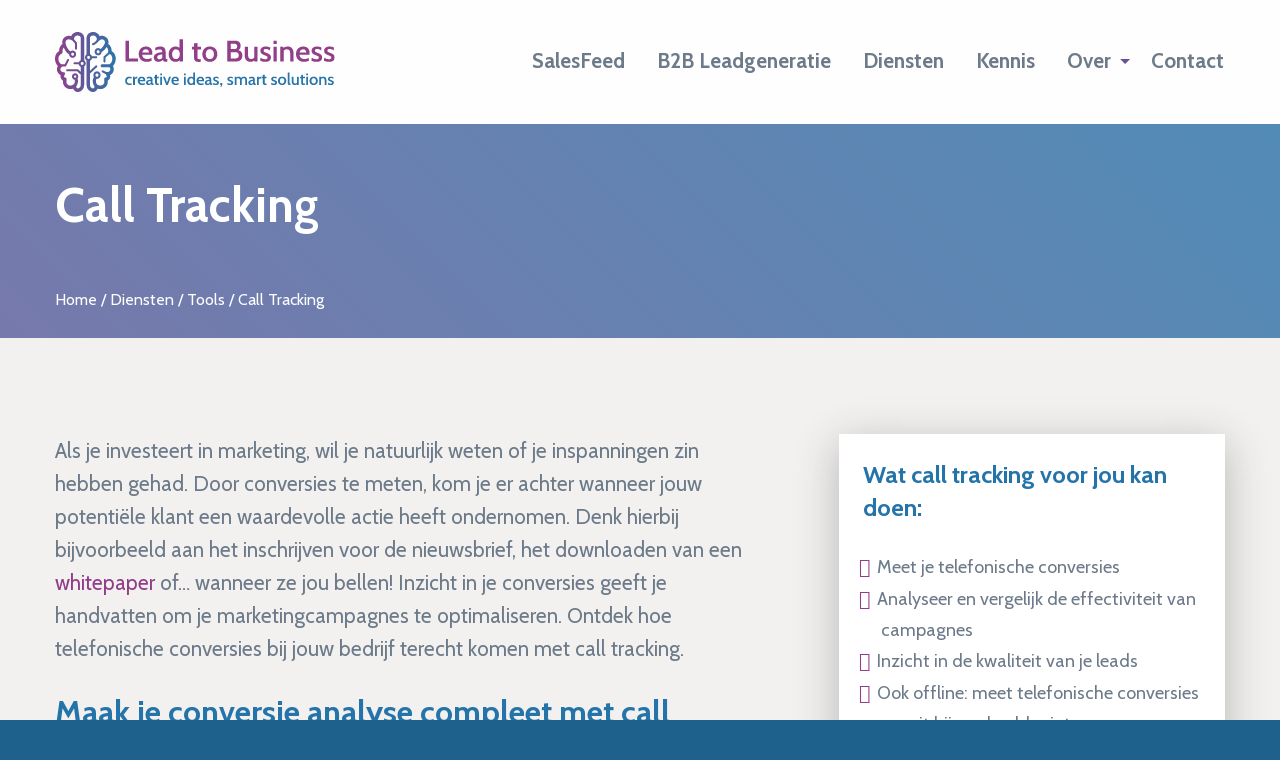

--- FILE ---
content_type: text/html; charset=UTF-8
request_url: https://leadtobusiness.nl/diensten/tools/calltracking/
body_size: 10676
content:
<!doctype html>

  <html class="no-js"  lang="nl-NL">

	<head>
		<meta charset="utf-8">
		
		<!-- Force IE to use the latest rendering engine available -->
		<meta http-equiv="X-UA-Compatible" content="IE=edge">

		<!-- Mobile Meta -->
		<meta name="viewport" content="width=device-width, initial-scale=1.0">
		<meta class="foundation-mq">
		
		<!-- If Site Icon isn't set in customizer -->
					<!-- Icons & Favicons -->
			<link rel="icon" href="https://leadtobusiness.nl/wp-content/themes/leads/favicon.png">
			<link href="https://leadtobusiness.nl/wp-content/themes/leads/assets/images/apple-icon-touch.png" rel="apple-touch-icon" />
			<link href="https://fonts.googleapis.com/css?family=Cabin:400,700" rel="stylesheet">

			<link rel="stylesheet" href="https://pro.fontawesome.com/releases/v5.6.1/css/all.css" integrity="sha384-NJXGk7R+8gWGBdutmr+/d6XDokLwQhF1U3VA7FhvBDlOq7cNdI69z7NQdnXxcF7k" crossorigin="anonymous">
			<!--[if IE]>
				<link rel="shortcut icon" href="https://leadtobusiness.nl/wp-content/themes/leads/favicon.ico">
			<![endif]-->
			<meta name="msapplication-TileColor" content="#f01d4f">
			<meta name="msapplication-TileImage" content="https://leadtobusiness.nl/wp-content/themes/leads/assets/images/win8-tile-icon.png">
	    	<meta name="theme-color" content="#121212">
	    
		<link rel="pingback" href="https://leadtobusiness.nl/xmlrpc.php">

		<meta name='robots' content='index, follow, max-image-preview:large, max-snippet:-1, max-video-preview:-1' />

	<!-- This site is optimized with the Yoast SEO plugin v26.7 - https://yoast.com/wordpress/plugins/seo/ -->
	<title>Call Tracking: Kom meer te weten over je telefonische conversies</title>
	<meta name="description" content="Ontdek hoe telefonische conversies bij jouw bedrijf terecht komen met call tracking. Meet zo de effectiviteit van je campagnes. Ontdek hoe wij dat doen." />
	<link rel="canonical" href="https://leadtobusiness.nl/diensten/tools/calltracking/" />
	<meta property="og:locale" content="nl_NL" />
	<meta property="og:type" content="article" />
	<meta property="og:title" content="Call Tracking: Kom meer te weten over je telefonische conversies" />
	<meta property="og:description" content="Ontdek hoe telefonische conversies bij jouw bedrijf terecht komen met call tracking. Meet zo de effectiviteit van je campagnes. Ontdek hoe wij dat doen." />
	<meta property="og:url" content="https://leadtobusiness.nl/diensten/tools/calltracking/" />
	<meta property="og:site_name" content="Lead to Business" />
	<meta property="article:modified_time" content="2019-09-18T07:19:34+00:00" />
	<meta property="og:image" content="https://leadtobusiness.nl/wp-content/uploads/2018/11/antique-black-communication-821754-300x225.jpg" />
	<meta name="twitter:card" content="summary_large_image" />
	<meta name="twitter:label1" content="Geschatte leestijd" />
	<meta name="twitter:data1" content="2 minuten" />
	<script type="application/ld+json" class="yoast-schema-graph">{"@context":"https://schema.org","@graph":[{"@type":"WebPage","@id":"https://leadtobusiness.nl/diensten/tools/calltracking/","url":"https://leadtobusiness.nl/diensten/tools/calltracking/","name":"Call Tracking: Kom meer te weten over je telefonische conversies","isPartOf":{"@id":"https://leadtobusiness.nl/#website"},"primaryImageOfPage":{"@id":"https://leadtobusiness.nl/diensten/tools/calltracking/#primaryimage"},"image":{"@id":"https://leadtobusiness.nl/diensten/tools/calltracking/#primaryimage"},"thumbnailUrl":"https://leadtobusiness.nl/wp-content/uploads/2018/11/antique-black-communication-821754-300x225.jpg","datePublished":"2018-11-30T11:57:52+00:00","dateModified":"2019-09-18T07:19:34+00:00","description":"Ontdek hoe telefonische conversies bij jouw bedrijf terecht komen met call tracking. Meet zo de effectiviteit van je campagnes. Ontdek hoe wij dat doen.","breadcrumb":{"@id":"https://leadtobusiness.nl/diensten/tools/calltracking/#breadcrumb"},"inLanguage":"nl-NL","potentialAction":[{"@type":"ReadAction","target":["https://leadtobusiness.nl/diensten/tools/calltracking/"]}]},{"@type":"ImageObject","inLanguage":"nl-NL","@id":"https://leadtobusiness.nl/diensten/tools/calltracking/#primaryimage","url":"https://leadtobusiness.nl/wp-content/uploads/2018/11/antique-black-communication-821754.jpg","contentUrl":"https://leadtobusiness.nl/wp-content/uploads/2018/11/antique-black-communication-821754.jpg","width":4000,"height":3000},{"@type":"BreadcrumbList","@id":"https://leadtobusiness.nl/diensten/tools/calltracking/#breadcrumb","itemListElement":[{"@type":"ListItem","position":1,"name":"Home","item":"https://leadtobusiness.nl/"},{"@type":"ListItem","position":2,"name":"Diensten","item":"https://leadtobusiness.nl/diensten/"},{"@type":"ListItem","position":3,"name":"Tools","item":"https://leadtobusiness.nl/diensten/tools/"},{"@type":"ListItem","position":4,"name":"Call Tracking"}]},{"@type":"WebSite","@id":"https://leadtobusiness.nl/#website","url":"https://leadtobusiness.nl/","name":"Lead to Business","description":"","potentialAction":[{"@type":"SearchAction","target":{"@type":"EntryPoint","urlTemplate":"https://leadtobusiness.nl/?s={search_term_string}"},"query-input":{"@type":"PropertyValueSpecification","valueRequired":true,"valueName":"search_term_string"}}],"inLanguage":"nl-NL"}]}</script>
	<!-- / Yoast SEO plugin. -->


<link rel="alternate" type="application/rss+xml" title="Lead to Business &raquo; feed" href="https://leadtobusiness.nl/feed/" />
<link rel="alternate" type="application/rss+xml" title="Lead to Business &raquo; reacties feed" href="https://leadtobusiness.nl/comments/feed/" />
<link rel="alternate" title="oEmbed (JSON)" type="application/json+oembed" href="https://leadtobusiness.nl/wp-json/oembed/1.0/embed?url=https%3A%2F%2Fleadtobusiness.nl%2Fdiensten%2Ftools%2Fcalltracking%2F" />
<link rel="alternate" title="oEmbed (XML)" type="text/xml+oembed" href="https://leadtobusiness.nl/wp-json/oembed/1.0/embed?url=https%3A%2F%2Fleadtobusiness.nl%2Fdiensten%2Ftools%2Fcalltracking%2F&#038;format=xml" />
<style id='wp-img-auto-sizes-contain-inline-css' type='text/css'>
img:is([sizes=auto i],[sizes^="auto," i]){contain-intrinsic-size:3000px 1500px}
/*# sourceURL=wp-img-auto-sizes-contain-inline-css */
</style>
<style id='wp-emoji-styles-inline-css' type='text/css'>

	img.wp-smiley, img.emoji {
		display: inline !important;
		border: none !important;
		box-shadow: none !important;
		height: 1em !important;
		width: 1em !important;
		margin: 0 0.07em !important;
		vertical-align: -0.1em !important;
		background: none !important;
		padding: 0 !important;
	}
/*# sourceURL=wp-emoji-styles-inline-css */
</style>
<style id='wp-block-library-inline-css' type='text/css'>
:root{--wp-block-synced-color:#7a00df;--wp-block-synced-color--rgb:122,0,223;--wp-bound-block-color:var(--wp-block-synced-color);--wp-editor-canvas-background:#ddd;--wp-admin-theme-color:#007cba;--wp-admin-theme-color--rgb:0,124,186;--wp-admin-theme-color-darker-10:#006ba1;--wp-admin-theme-color-darker-10--rgb:0,107,160.5;--wp-admin-theme-color-darker-20:#005a87;--wp-admin-theme-color-darker-20--rgb:0,90,135;--wp-admin-border-width-focus:2px}@media (min-resolution:192dpi){:root{--wp-admin-border-width-focus:1.5px}}.wp-element-button{cursor:pointer}:root .has-very-light-gray-background-color{background-color:#eee}:root .has-very-dark-gray-background-color{background-color:#313131}:root .has-very-light-gray-color{color:#eee}:root .has-very-dark-gray-color{color:#313131}:root .has-vivid-green-cyan-to-vivid-cyan-blue-gradient-background{background:linear-gradient(135deg,#00d084,#0693e3)}:root .has-purple-crush-gradient-background{background:linear-gradient(135deg,#34e2e4,#4721fb 50%,#ab1dfe)}:root .has-hazy-dawn-gradient-background{background:linear-gradient(135deg,#faaca8,#dad0ec)}:root .has-subdued-olive-gradient-background{background:linear-gradient(135deg,#fafae1,#67a671)}:root .has-atomic-cream-gradient-background{background:linear-gradient(135deg,#fdd79a,#004a59)}:root .has-nightshade-gradient-background{background:linear-gradient(135deg,#330968,#31cdcf)}:root .has-midnight-gradient-background{background:linear-gradient(135deg,#020381,#2874fc)}:root{--wp--preset--font-size--normal:16px;--wp--preset--font-size--huge:42px}.has-regular-font-size{font-size:1em}.has-larger-font-size{font-size:2.625em}.has-normal-font-size{font-size:var(--wp--preset--font-size--normal)}.has-huge-font-size{font-size:var(--wp--preset--font-size--huge)}.has-text-align-center{text-align:center}.has-text-align-left{text-align:left}.has-text-align-right{text-align:right}.has-fit-text{white-space:nowrap!important}#end-resizable-editor-section{display:none}.aligncenter{clear:both}.items-justified-left{justify-content:flex-start}.items-justified-center{justify-content:center}.items-justified-right{justify-content:flex-end}.items-justified-space-between{justify-content:space-between}.screen-reader-text{border:0;clip-path:inset(50%);height:1px;margin:-1px;overflow:hidden;padding:0;position:absolute;width:1px;word-wrap:normal!important}.screen-reader-text:focus{background-color:#ddd;clip-path:none;color:#444;display:block;font-size:1em;height:auto;left:5px;line-height:normal;padding:15px 23px 14px;text-decoration:none;top:5px;width:auto;z-index:100000}html :where(.has-border-color){border-style:solid}html :where([style*=border-top-color]){border-top-style:solid}html :where([style*=border-right-color]){border-right-style:solid}html :where([style*=border-bottom-color]){border-bottom-style:solid}html :where([style*=border-left-color]){border-left-style:solid}html :where([style*=border-width]){border-style:solid}html :where([style*=border-top-width]){border-top-style:solid}html :where([style*=border-right-width]){border-right-style:solid}html :where([style*=border-bottom-width]){border-bottom-style:solid}html :where([style*=border-left-width]){border-left-style:solid}html :where(img[class*=wp-image-]){height:auto;max-width:100%}:where(figure){margin:0 0 1em}html :where(.is-position-sticky){--wp-admin--admin-bar--position-offset:var(--wp-admin--admin-bar--height,0px)}@media screen and (max-width:600px){html :where(.is-position-sticky){--wp-admin--admin-bar--position-offset:0px}}

/*# sourceURL=wp-block-library-inline-css */
</style><style id='global-styles-inline-css' type='text/css'>
:root{--wp--preset--aspect-ratio--square: 1;--wp--preset--aspect-ratio--4-3: 4/3;--wp--preset--aspect-ratio--3-4: 3/4;--wp--preset--aspect-ratio--3-2: 3/2;--wp--preset--aspect-ratio--2-3: 2/3;--wp--preset--aspect-ratio--16-9: 16/9;--wp--preset--aspect-ratio--9-16: 9/16;--wp--preset--color--black: #000000;--wp--preset--color--cyan-bluish-gray: #abb8c3;--wp--preset--color--white: #ffffff;--wp--preset--color--pale-pink: #f78da7;--wp--preset--color--vivid-red: #cf2e2e;--wp--preset--color--luminous-vivid-orange: #ff6900;--wp--preset--color--luminous-vivid-amber: #fcb900;--wp--preset--color--light-green-cyan: #7bdcb5;--wp--preset--color--vivid-green-cyan: #00d084;--wp--preset--color--pale-cyan-blue: #8ed1fc;--wp--preset--color--vivid-cyan-blue: #0693e3;--wp--preset--color--vivid-purple: #9b51e0;--wp--preset--gradient--vivid-cyan-blue-to-vivid-purple: linear-gradient(135deg,rgb(6,147,227) 0%,rgb(155,81,224) 100%);--wp--preset--gradient--light-green-cyan-to-vivid-green-cyan: linear-gradient(135deg,rgb(122,220,180) 0%,rgb(0,208,130) 100%);--wp--preset--gradient--luminous-vivid-amber-to-luminous-vivid-orange: linear-gradient(135deg,rgb(252,185,0) 0%,rgb(255,105,0) 100%);--wp--preset--gradient--luminous-vivid-orange-to-vivid-red: linear-gradient(135deg,rgb(255,105,0) 0%,rgb(207,46,46) 100%);--wp--preset--gradient--very-light-gray-to-cyan-bluish-gray: linear-gradient(135deg,rgb(238,238,238) 0%,rgb(169,184,195) 100%);--wp--preset--gradient--cool-to-warm-spectrum: linear-gradient(135deg,rgb(74,234,220) 0%,rgb(151,120,209) 20%,rgb(207,42,186) 40%,rgb(238,44,130) 60%,rgb(251,105,98) 80%,rgb(254,248,76) 100%);--wp--preset--gradient--blush-light-purple: linear-gradient(135deg,rgb(255,206,236) 0%,rgb(152,150,240) 100%);--wp--preset--gradient--blush-bordeaux: linear-gradient(135deg,rgb(254,205,165) 0%,rgb(254,45,45) 50%,rgb(107,0,62) 100%);--wp--preset--gradient--luminous-dusk: linear-gradient(135deg,rgb(255,203,112) 0%,rgb(199,81,192) 50%,rgb(65,88,208) 100%);--wp--preset--gradient--pale-ocean: linear-gradient(135deg,rgb(255,245,203) 0%,rgb(182,227,212) 50%,rgb(51,167,181) 100%);--wp--preset--gradient--electric-grass: linear-gradient(135deg,rgb(202,248,128) 0%,rgb(113,206,126) 100%);--wp--preset--gradient--midnight: linear-gradient(135deg,rgb(2,3,129) 0%,rgb(40,116,252) 100%);--wp--preset--font-size--small: 13px;--wp--preset--font-size--medium: 20px;--wp--preset--font-size--large: 36px;--wp--preset--font-size--x-large: 42px;--wp--preset--spacing--20: 0.44rem;--wp--preset--spacing--30: 0.67rem;--wp--preset--spacing--40: 1rem;--wp--preset--spacing--50: 1.5rem;--wp--preset--spacing--60: 2.25rem;--wp--preset--spacing--70: 3.38rem;--wp--preset--spacing--80: 5.06rem;--wp--preset--shadow--natural: 6px 6px 9px rgba(0, 0, 0, 0.2);--wp--preset--shadow--deep: 12px 12px 50px rgba(0, 0, 0, 0.4);--wp--preset--shadow--sharp: 6px 6px 0px rgba(0, 0, 0, 0.2);--wp--preset--shadow--outlined: 6px 6px 0px -3px rgb(255, 255, 255), 6px 6px rgb(0, 0, 0);--wp--preset--shadow--crisp: 6px 6px 0px rgb(0, 0, 0);}:where(.is-layout-flex){gap: 0.5em;}:where(.is-layout-grid){gap: 0.5em;}body .is-layout-flex{display: flex;}.is-layout-flex{flex-wrap: wrap;align-items: center;}.is-layout-flex > :is(*, div){margin: 0;}body .is-layout-grid{display: grid;}.is-layout-grid > :is(*, div){margin: 0;}:where(.wp-block-columns.is-layout-flex){gap: 2em;}:where(.wp-block-columns.is-layout-grid){gap: 2em;}:where(.wp-block-post-template.is-layout-flex){gap: 1.25em;}:where(.wp-block-post-template.is-layout-grid){gap: 1.25em;}.has-black-color{color: var(--wp--preset--color--black) !important;}.has-cyan-bluish-gray-color{color: var(--wp--preset--color--cyan-bluish-gray) !important;}.has-white-color{color: var(--wp--preset--color--white) !important;}.has-pale-pink-color{color: var(--wp--preset--color--pale-pink) !important;}.has-vivid-red-color{color: var(--wp--preset--color--vivid-red) !important;}.has-luminous-vivid-orange-color{color: var(--wp--preset--color--luminous-vivid-orange) !important;}.has-luminous-vivid-amber-color{color: var(--wp--preset--color--luminous-vivid-amber) !important;}.has-light-green-cyan-color{color: var(--wp--preset--color--light-green-cyan) !important;}.has-vivid-green-cyan-color{color: var(--wp--preset--color--vivid-green-cyan) !important;}.has-pale-cyan-blue-color{color: var(--wp--preset--color--pale-cyan-blue) !important;}.has-vivid-cyan-blue-color{color: var(--wp--preset--color--vivid-cyan-blue) !important;}.has-vivid-purple-color{color: var(--wp--preset--color--vivid-purple) !important;}.has-black-background-color{background-color: var(--wp--preset--color--black) !important;}.has-cyan-bluish-gray-background-color{background-color: var(--wp--preset--color--cyan-bluish-gray) !important;}.has-white-background-color{background-color: var(--wp--preset--color--white) !important;}.has-pale-pink-background-color{background-color: var(--wp--preset--color--pale-pink) !important;}.has-vivid-red-background-color{background-color: var(--wp--preset--color--vivid-red) !important;}.has-luminous-vivid-orange-background-color{background-color: var(--wp--preset--color--luminous-vivid-orange) !important;}.has-luminous-vivid-amber-background-color{background-color: var(--wp--preset--color--luminous-vivid-amber) !important;}.has-light-green-cyan-background-color{background-color: var(--wp--preset--color--light-green-cyan) !important;}.has-vivid-green-cyan-background-color{background-color: var(--wp--preset--color--vivid-green-cyan) !important;}.has-pale-cyan-blue-background-color{background-color: var(--wp--preset--color--pale-cyan-blue) !important;}.has-vivid-cyan-blue-background-color{background-color: var(--wp--preset--color--vivid-cyan-blue) !important;}.has-vivid-purple-background-color{background-color: var(--wp--preset--color--vivid-purple) !important;}.has-black-border-color{border-color: var(--wp--preset--color--black) !important;}.has-cyan-bluish-gray-border-color{border-color: var(--wp--preset--color--cyan-bluish-gray) !important;}.has-white-border-color{border-color: var(--wp--preset--color--white) !important;}.has-pale-pink-border-color{border-color: var(--wp--preset--color--pale-pink) !important;}.has-vivid-red-border-color{border-color: var(--wp--preset--color--vivid-red) !important;}.has-luminous-vivid-orange-border-color{border-color: var(--wp--preset--color--luminous-vivid-orange) !important;}.has-luminous-vivid-amber-border-color{border-color: var(--wp--preset--color--luminous-vivid-amber) !important;}.has-light-green-cyan-border-color{border-color: var(--wp--preset--color--light-green-cyan) !important;}.has-vivid-green-cyan-border-color{border-color: var(--wp--preset--color--vivid-green-cyan) !important;}.has-pale-cyan-blue-border-color{border-color: var(--wp--preset--color--pale-cyan-blue) !important;}.has-vivid-cyan-blue-border-color{border-color: var(--wp--preset--color--vivid-cyan-blue) !important;}.has-vivid-purple-border-color{border-color: var(--wp--preset--color--vivid-purple) !important;}.has-vivid-cyan-blue-to-vivid-purple-gradient-background{background: var(--wp--preset--gradient--vivid-cyan-blue-to-vivid-purple) !important;}.has-light-green-cyan-to-vivid-green-cyan-gradient-background{background: var(--wp--preset--gradient--light-green-cyan-to-vivid-green-cyan) !important;}.has-luminous-vivid-amber-to-luminous-vivid-orange-gradient-background{background: var(--wp--preset--gradient--luminous-vivid-amber-to-luminous-vivid-orange) !important;}.has-luminous-vivid-orange-to-vivid-red-gradient-background{background: var(--wp--preset--gradient--luminous-vivid-orange-to-vivid-red) !important;}.has-very-light-gray-to-cyan-bluish-gray-gradient-background{background: var(--wp--preset--gradient--very-light-gray-to-cyan-bluish-gray) !important;}.has-cool-to-warm-spectrum-gradient-background{background: var(--wp--preset--gradient--cool-to-warm-spectrum) !important;}.has-blush-light-purple-gradient-background{background: var(--wp--preset--gradient--blush-light-purple) !important;}.has-blush-bordeaux-gradient-background{background: var(--wp--preset--gradient--blush-bordeaux) !important;}.has-luminous-dusk-gradient-background{background: var(--wp--preset--gradient--luminous-dusk) !important;}.has-pale-ocean-gradient-background{background: var(--wp--preset--gradient--pale-ocean) !important;}.has-electric-grass-gradient-background{background: var(--wp--preset--gradient--electric-grass) !important;}.has-midnight-gradient-background{background: var(--wp--preset--gradient--midnight) !important;}.has-small-font-size{font-size: var(--wp--preset--font-size--small) !important;}.has-medium-font-size{font-size: var(--wp--preset--font-size--medium) !important;}.has-large-font-size{font-size: var(--wp--preset--font-size--large) !important;}.has-x-large-font-size{font-size: var(--wp--preset--font-size--x-large) !important;}
/*# sourceURL=global-styles-inline-css */
</style>

<style id='classic-theme-styles-inline-css' type='text/css'>
/*! This file is auto-generated */
.wp-block-button__link{color:#fff;background-color:#32373c;border-radius:9999px;box-shadow:none;text-decoration:none;padding:calc(.667em + 2px) calc(1.333em + 2px);font-size:1.125em}.wp-block-file__button{background:#32373c;color:#fff;text-decoration:none}
/*# sourceURL=/wp-includes/css/classic-themes.min.css */
</style>
<link rel='stylesheet' id='motion-ui-css-css' href='https://leadtobusiness.nl/wp-content/themes/leads/vendor/motion-ui/dist/motion-ui.min.css?ver=6.9' type='text/css' media='all' />
<link rel='stylesheet' id='foundation-css-css' href='https://leadtobusiness.nl/wp-content/themes/leads/vendor/foundation-sites/dist/foundation.min.css?ver=6.9' type='text/css' media='all' />
<link rel='stylesheet' id='site-css-css' href='https://leadtobusiness.nl/wp-content/themes/leads/assets/css/style.css?ver=6.9' type='text/css' media='all' />
<script type="text/javascript" src="https://leadtobusiness.nl/wp-includes/js/jquery/jquery.min.js?ver=3.7.1" id="jquery-core-js"></script>
<script type="text/javascript" src="https://leadtobusiness.nl/wp-includes/js/jquery/jquery-migrate.min.js?ver=3.4.1" id="jquery-migrate-js"></script>
<script type="text/javascript" src="https://leadtobusiness.nl/wp-content/themes/leads/assets/js/jquery.sticky-sidebar.min.js?ver=6.9" id="sticky-js-js"></script>
<link rel="https://api.w.org/" href="https://leadtobusiness.nl/wp-json/" /><link rel='shortlink' href='https://leadtobusiness.nl/?p=208' />
<meta property="fb:pages" content="" />
		
		<script type='text/javascript'>
  (function(d,t) {
    _scoopi = {'onload': function() {
      this.trkDocumentLoad();
    }};
    var s=d.getElementsByTagName(t)[0];
    var js=d.createElement(t); js.async=1;
    js.src='//api.salesfeed.com/v3/bootstrap.js?aid=friswebdesign.nl';
    s.parentNode.insertBefore(js,s);
  })(document,'script');
</script>


<script>  (function(w, d) {    d.addEventListener("DOMContentLoaded", function () {      var token = "2bdf3b67-bbbc-46ea-993b-1161274579a0";      var script = d.createElement('script');      script.async = true;      script.src = "https://track.exactvisitor.com/assets/js/for-cache.min.js?s=ev";      script.onload = function () {        w.salesToolsObserverCached(token);      };      d.body.appendChild(script);    })  })(window, document)</script>


<!-- Global site tag (gtag.js) - Google Analytics -->
<script async src="https://www.googletagmanager.com/gtag/js?id=G-Z4S1HNZDPF"></script>
<script>
  window.dataLayer = window.dataLayer || [];
  function gtag(){dataLayer.push(arguments);}
  gtag('js', new Date());

  gtag('config', 'G-Z4S1HNZDPF');
</script>



	</head>
		
	<body class="wp-singular diensten-template-default single single-diensten postid-208 wp-theme-leads">
	
	<!-- Google Tag Manager (noscript) -->
	
	<noscript><iframe src="https://www.googletagmanager.com/ns.html?id=GTM-WW3WJ3"
height="0" width="0" style="display:none;visibility:hidden"></iframe></noscript>
<!-- End Google Tag Manager (noscript) -->

		<div class="off-canvas-wrapper">
			
			<div class="off-canvas-wrapper-inner" data-off-canvas-wrapper>
				
				<div class="off-canvas position-right" id="off-canvas" data-off-canvas data-position="right">
	<ul id="menu-main" class="vertical menu" data-accordion-menu><li id="menu-item-1038" class="menu-item menu-item-type-custom menu-item-object-custom menu-item-1038"><a href="https://leadtobusiness.nl/diensten/salesfeed/">SalesFeed</a></li>
<li id="menu-item-260" class="menu-item menu-item-type-post_type menu-item-object-page menu-item-260"><a href="https://leadtobusiness.nl/b2b-leadgeneratie/">B2B Leadgeneratie</a></li>
<li id="menu-item-108" class="menu-item menu-item-type-custom menu-item-object-custom menu-item-108"><a href="https://leadtobusiness.nl/diensten">Diensten</a></li>
<li id="menu-item-72" class="menu-item menu-item-type-post_type menu-item-object-page current_page_parent menu-item-72"><a href="https://leadtobusiness.nl/kennis/">Kennis</a></li>
<li id="menu-item-243" class="menu-item menu-item-type-custom menu-item-object-custom menu-item-has-children menu-item-243"><a href="#">Over</a>
<ul class="vertical menu">
	<li id="menu-item-238" class="menu-item menu-item-type-post_type menu-item-object-page menu-item-238"><a href="https://leadtobusiness.nl/waarom-lead-to-business/">Waarom Lead to Business</a></li>
	<li id="menu-item-239" class="menu-item menu-item-type-post_type menu-item-object-page menu-item-239"><a href="https://leadtobusiness.nl/uitgangspunten/">Uitgangspunten</a></li>
	<li id="menu-item-240" class="menu-item menu-item-type-post_type menu-item-object-page menu-item-240"><a href="https://leadtobusiness.nl/werkwijze/">Werkwijze</a></li>
	<li id="menu-item-241" class="menu-item menu-item-type-post_type menu-item-object-page menu-item-241"><a href="https://leadtobusiness.nl/over-ons/">Over ons</a></li>
	<li id="menu-item-242" class="menu-item menu-item-type-post_type menu-item-object-page menu-item-242"><a href="https://leadtobusiness.nl/ontstaan/">Ontstaan</a></li>
</ul>
</li>
<li id="menu-item-16" class="menu-item menu-item-type-post_type menu-item-object-page menu-item-16"><a href="https://leadtobusiness.nl/contact/">Contact</a></li>
</ul></div>				
				<div class="off-canvas-content" data-off-canvas-content>
					
					<header class="header" role="banner">
							
						 <!-- This navs will be applied to the topbar, above all content 
							  To see additional nav styles, visit the /parts directory -->
						 <div class="top-bar" id="top-bar-menu">
<div class="row">
	<div class="top-bar-left float-left">
	<a class="column" href="https://leadtobusiness.nl"><img class="logo" src="https://leadtobusiness.nl/wp-content/themes/leads/assets/images/l2b-logo.svg" alt="Lead to Business logo"></a>	</div>
	<div class="top-bar-right show-for-large">
		<ul id="menu-main-1" class="vertical medium-horizontal menu" data-responsive-menu="accordion medium-dropdown"><li class="menu-item menu-item-type-custom menu-item-object-custom menu-item-1038"><a href="https://leadtobusiness.nl/diensten/salesfeed/">SalesFeed</a></li>
<li class="menu-item menu-item-type-post_type menu-item-object-page menu-item-260"><a href="https://leadtobusiness.nl/b2b-leadgeneratie/">B2B Leadgeneratie</a></li>
<li class="menu-item menu-item-type-custom menu-item-object-custom menu-item-108"><a href="https://leadtobusiness.nl/diensten">Diensten</a></li>
<li class="menu-item menu-item-type-post_type menu-item-object-page current_page_parent menu-item-72"><a href="https://leadtobusiness.nl/kennis/">Kennis</a></li>
<li class="menu-item menu-item-type-custom menu-item-object-custom menu-item-has-children menu-item-243"><a href="#">Over</a>
<ul class="menu">
	<li class="menu-item menu-item-type-post_type menu-item-object-page menu-item-238"><a href="https://leadtobusiness.nl/waarom-lead-to-business/">Waarom Lead to Business</a></li>
	<li class="menu-item menu-item-type-post_type menu-item-object-page menu-item-239"><a href="https://leadtobusiness.nl/uitgangspunten/">Uitgangspunten</a></li>
	<li class="menu-item menu-item-type-post_type menu-item-object-page menu-item-240"><a href="https://leadtobusiness.nl/werkwijze/">Werkwijze</a></li>
	<li class="menu-item menu-item-type-post_type menu-item-object-page menu-item-241"><a href="https://leadtobusiness.nl/over-ons/">Over ons</a></li>
	<li class="menu-item menu-item-type-post_type menu-item-object-page menu-item-242"><a href="https://leadtobusiness.nl/ontstaan/">Ontstaan</a></li>
</ul>
</li>
<li class="menu-item menu-item-type-post_type menu-item-object-page menu-item-16"><a href="https://leadtobusiness.nl/contact/">Contact</a></li>
</ul>	
	</div>
	<div class="top-bar-right float-right hide-for-large">
		<ul class="menu">
			<!-- <li><button class="menu-icon" type="button" data-toggle="off-canvas"></button></li> -->
			<li><a data-toggle="off-canvas">Menu <i class="fa fa-bars"></i></a></li>
		</ul>
	</div>
</div>
</div>		 	
					</header> <!-- end .header -->	


				
				
			    	<article id="post-208" class="post-208 diensten type-diensten status-publish hentry soort_dienst-tools" role="article" itemscope itemtype="http://schema.org/WebPage">


 
						
	<header class="page-header" style="background-image:url('')">
	
	
	
		<div class="row">
		<h1 class="page-title">Call Tracking</h1>
		
				    
		    <p id="breadcrumbs"><span><span><a href="https://leadtobusiness.nl/">Home</a></span> / <span><a href="https://leadtobusiness.nl/diensten/">Diensten</a></span> / <span><a href="https://leadtobusiness.nl/diensten/tools/">Tools</a></span> / <span class="breadcrumb_last" aria-current="page">Call Tracking</span></span></p>
		</div>
	</header> <!-- end article header -->
	
		
		
		<div id="main-content" class="main sticky-sidebar">
						
		    <section id="content" class="content">
		    
		    
			    <p>Als je investeert in marketing, wil je natuurlijk weten of je inspanningen zin hebben gehad. Door conversies te meten, kom je er achter wanneer jouw potentiële klant een waardevolle actie heeft ondernomen. Denk hierbij bijvoorbeeld aan het inschrijven voor de nieuwsbrief, het downloaden van een <a href="https://leadtobusiness.nl/diensten/marketing/whitepapers/">whitepaper</a> of… wanneer ze jou bellen! Inzicht in je conversies geeft je handvatten om je marketingcampagnes te optimaliseren. Ontdek hoe telefonische conversies bij jouw bedrijf terecht komen met call tracking.</p>
<h2>Maak je conversie analyse compleet met call tracking</h2>
<p>Online kun je conversies meten met <a href="https://leadtobusiness.nl/diensten/tools/web-analytics/">web analytics</a>. Waardevolle online acties zoals clicks of downloads worden dan geregistreerd en gerapporteerd. Maar wat nu als de uiteindelijke conversie een telefoontje is? Ook dan wil je natuurlijk kunnen achterhalen via welke weg die lead bij je terecht is gekomen. Zo krijg je een vollediger beeld van het effect van jouw marketinginspanningen. Meet je telefonische conversies met <em>call tracking</em>.</p>
<h2>Call Tracking: Conversie Optimalisatie</h2>
<p>Stel, je hebt geïnvesteerd in een twee <a href="https://leadtobusiness.nl/diensten/marketing/google-ads/">Google advertenties</a>. Inhoudelijk lijken ze op elkaar maar de koppen en tekst zijn in de advertenties verschillend. Je wilt weten welke van de twee voor de meeste conversie zorgt. Zo kun je vervolgens conversies optimaliseren door te investeren in campagnes die bewezen werken.</p>
<p>&nbsp;</p>
<p>Als je alleen online conversie zou meten (wat bij veel bedrijven het geval is), zou het voorbeeld er zo uit kunnen zien:</p>
<p>Advertentie A                   <strong>20 online conversies</strong></p>
<p>Advertentie B                   10 online conversies</p>
<p>&nbsp;</p>
<p>Nou, simpel. Advertentie A is beter. Toch..? Wat nu als we de telefonische conversies even meenemen in de berekening?</p>
<p>Advertentie A                   20 online conversies + 20 telefonische conversies = 40 totaal</p>
<p>Advertentie B                   10 online conversies + 50 telefonische conversies = <strong>60 totaal</strong></p>
<p>&nbsp;</p>
<p>Met de telefoontjes meegerekend, levert ineens advertentie B meer conversie op.</p>
<p><img fetchpriority="high" decoding="async" class="alignnone wp-image-569" src="https://leadtobusiness.nl/wp-content/uploads/2018/11/antique-black-communication-821754-300x225.jpg" alt="" width="738" height="553" srcset="https://leadtobusiness.nl/wp-content/uploads/2018/11/antique-black-communication-821754-300x225.jpg 300w, https://leadtobusiness.nl/wp-content/uploads/2018/11/antique-black-communication-821754-768x576.jpg 768w, https://leadtobusiness.nl/wp-content/uploads/2018/11/antique-black-communication-821754-1024x768.jpg 1024w" sizes="(max-width: 738px) 100vw, 738px" /></p>
<h2>Hoe werkt call tracking?</h2>
<p>Call tracking is het meten van telefonische conversie/respons van on- en offline campagnes. Dit wordt gedaan met een uniek telefoonnummer voor ieder onderdeel dat je wilt meten. Zo krijgen bijvoorbeeld advertentie A en B beide een eigen telefoonnummer. Het telefoonnummer waarmee iemand jouw bedrijf belt, wordt geregistreerd en zo kan er worden achterhaald via welke campagne de persoon is binnengekomen.</p>
<p>Bovendien kun je er nog voor kiezen om na afloop van een telefoongesprek via een keuzemenu je lead te raten. Zo krijg je niet alleen inzicht in de kwantiteit van je telefonische conversies per campagne, maar ook de kwaliteit.</p>
<p>En geen zorgen, het telefoonnummer van je bedrijf blijft gelijk. Zodra iemand één van de unieke call tracking nummers belt, worden ze automatisch doorverbonden met het telefoonnummer van je organisatie.</p>
<h2>Maak je marketinganalyse compleet met call tracking</h2>
<p>Wil je ook een compleet inzicht in je conversies? Wij helpen je daar graag bij. Neem even <a href="https://leadtobusiness.nl/contact/">contact</a> met ons op. <strong><br />
</strong></p>
			
			</section> <!-- end article section -->
							
			<aside id="sidebar" class="sidebar ">
					
				<div class="inner__sidebar">
					
					<div class="content">
				
				<h3>Wat call tracking voor jou kan doen:</h3>
<ul>
<li>Meet je telefonische conversies</li>
<li>Analyseer en vergelijk de effectiviteit van campagnes</li>
<li>Inzicht in de kwaliteit van je leads</li>
<li>Ook offline: meet telefonische conversies vanuit bijvoorbeeld print</li>
</ul>
				
					      <h3>Meer weten over onze werkwijze?</h3>
		        
		        <p>Neem dan contact op met Team Lead to Business.</p>
		        
		        <p class="meta"><a href="tel:+31850653938">085 - 065 39 38</a> | <a href="mailto:info@leadtobusiness.nl">info@leadtobusiness.nl</a>		          

       				 </div>

				
				</div>
				
			</aside>
			
				
		</div>
	
		
		
	<footer class="contactpersoon sticky-hide">
		
			
		
		
		<div class="row">
				
				<div class="column medium-8 medium-offset-2">

   
                    <div class="row">
	        <div class="column small-4 avatar">
		        <img width="373" height="373" src="https://leadtobusiness.nl/wp-content/uploads/2024/01/l2b-logo-small.svg" alt="Lead to Business logo" >      </div>
	        
	        <div class="column small-8">
		        
		        <h3>Meer weten over onze werkwijze?</h3>
		        
		        <p>Neem dan contact op met Team Lead to Business.</p>
		        
		        <p class="meta"><a href="tel:+31850653938">085 - 065 39 38</a> | <a href="mailto:info@leadtobusiness.nl">info@leadtobusiness.nl</a>		              
	        </div>

        </div>
        
    
</div>

</div>
		
	</footer> <!-- end article footer -->
	
	<script>
		
		(function($) {
	
$('#sidebar').stickySidebar({
    topSpacing: 15,
    bottomSpacing: 60,
    minWidth: 640,
});	
	
})( jQuery );
	
 

</script>   

					
</article> <!-- end article -->			    
			    							
			
					<footer class="footer" role="contentinfo">
					
						<div class="inner-footer">
						
							<div class="footer-widgets">
										
								<div class="footer-copyright">
								
									<p class="source-org copyright">&copy; 2026 Lead to Business.</p>
									
								</div>
									
									
								<div class="footer-menu">
														
																	
									<div id="nav_menu-2" class="widget widget_nav_menu"><h4 class="widgettitle">Diensten</h4><div class="menu-diensten-container"><ul id="menu-diensten" class="menu"><li id="menu-item-139" class="menu-item menu-item-type-taxonomy menu-item-object-soort_dienst menu-item-139"><a href="https://leadtobusiness.nl/diensten/strategie/">Strategie</a></li>
<li id="menu-item-140" class="menu-item menu-item-type-taxonomy menu-item-object-soort_dienst menu-item-140"><a href="https://leadtobusiness.nl/diensten/marketing/">Marketing</a></li>
<li id="menu-item-141" class="menu-item menu-item-type-taxonomy menu-item-object-soort_dienst menu-item-141"><a href="https://leadtobusiness.nl/diensten/sales/">Sales</a></li>
<li id="menu-item-142" class="menu-item menu-item-type-taxonomy menu-item-object-soort_dienst menu-item-142"><a href="https://leadtobusiness.nl/diensten/training-consultancy/">Training &amp; consultancy</a></li>
</ul></div></div>																				
																		
								</div>
									
								<div class="footer-menu">
									
												
								</div>	
							
							</div>	
							

						</div> <!-- end #inner-footer -->
						
						
							<div class="legal">
						
						<p class="source-org copyright">&copy; 2026 Lead to Business | Ontwikkeling & realisatie: <a target="_blank" href="https://fris.online">Fris Online | <a href="/privacy-verklaring/">Privacy verklaring</a></a>
						</div>

						
											</footer> <!-- end .footer -->
				</div>  <!-- end .main-content -->
			</div> <!-- end .off-canvas-wrapper-inner -->
		</div> <!-- end .off-canvas-wrapper -->
		<script type="speculationrules">
{"prefetch":[{"source":"document","where":{"and":[{"href_matches":"/*"},{"not":{"href_matches":["/wp-*.php","/wp-admin/*","/wp-content/uploads/*","/wp-content/*","/wp-content/plugins/*","/wp-content/themes/leads/*","/*\\?(.+)"]}},{"not":{"selector_matches":"a[rel~=\"nofollow\"]"}},{"not":{"selector_matches":".no-prefetch, .no-prefetch a"}}]},"eagerness":"conservative"}]}
</script>
<script type="text/javascript" src="https://leadtobusiness.nl/wp-content/plugins/mystickysidebar/js/detectmobilebrowser.js?ver=1.2.3" id="detectmobilebrowser-js"></script>
<script type="text/javascript" id="mystickysidebar-js-extra">
/* <![CDATA[ */
var mystickyside_name = {"mystickyside_string":"#secondary","mystickyside_content_string":"","mystickyside_margin_top_string":"90","mystickyside_margin_bot_string":"0","mystickyside_update_sidebar_height_string":"false","mystickyside_min_width_string":"795","device_desktop":"1","device_mobile":"1"};
//# sourceURL=mystickysidebar-js-extra
/* ]]> */
</script>
<script type="text/javascript" src="https://leadtobusiness.nl/wp-content/plugins/mystickysidebar/js/theia-sticky-sidebar.js?ver=1.2.3" id="mystickysidebar-js"></script>
<script type="text/javascript" src="https://leadtobusiness.nl/wp-content/themes/leads/vendor/what-input/what-input.min.js?ver=6.9" id="what-input-js"></script>
<script type="text/javascript" src="https://leadtobusiness.nl/wp-content/themes/leads/vendor/foundation-sites/dist/foundation.min.js?ver=6.0" id="foundation-js-js"></script>
<script type="text/javascript" src="https://leadtobusiness.nl/wp-content/themes/leads/assets/js/scripts.js?ver=6.9" id="site-js-js"></script>
<script id="wp-emoji-settings" type="application/json">
{"baseUrl":"https://s.w.org/images/core/emoji/17.0.2/72x72/","ext":".png","svgUrl":"https://s.w.org/images/core/emoji/17.0.2/svg/","svgExt":".svg","source":{"concatemoji":"https://leadtobusiness.nl/wp-includes/js/wp-emoji-release.min.js?ver=6.9"}}
</script>
<script type="module">
/* <![CDATA[ */
/*! This file is auto-generated */
const a=JSON.parse(document.getElementById("wp-emoji-settings").textContent),o=(window._wpemojiSettings=a,"wpEmojiSettingsSupports"),s=["flag","emoji"];function i(e){try{var t={supportTests:e,timestamp:(new Date).valueOf()};sessionStorage.setItem(o,JSON.stringify(t))}catch(e){}}function c(e,t,n){e.clearRect(0,0,e.canvas.width,e.canvas.height),e.fillText(t,0,0);t=new Uint32Array(e.getImageData(0,0,e.canvas.width,e.canvas.height).data);e.clearRect(0,0,e.canvas.width,e.canvas.height),e.fillText(n,0,0);const a=new Uint32Array(e.getImageData(0,0,e.canvas.width,e.canvas.height).data);return t.every((e,t)=>e===a[t])}function p(e,t){e.clearRect(0,0,e.canvas.width,e.canvas.height),e.fillText(t,0,0);var n=e.getImageData(16,16,1,1);for(let e=0;e<n.data.length;e++)if(0!==n.data[e])return!1;return!0}function u(e,t,n,a){switch(t){case"flag":return n(e,"\ud83c\udff3\ufe0f\u200d\u26a7\ufe0f","\ud83c\udff3\ufe0f\u200b\u26a7\ufe0f")?!1:!n(e,"\ud83c\udde8\ud83c\uddf6","\ud83c\udde8\u200b\ud83c\uddf6")&&!n(e,"\ud83c\udff4\udb40\udc67\udb40\udc62\udb40\udc65\udb40\udc6e\udb40\udc67\udb40\udc7f","\ud83c\udff4\u200b\udb40\udc67\u200b\udb40\udc62\u200b\udb40\udc65\u200b\udb40\udc6e\u200b\udb40\udc67\u200b\udb40\udc7f");case"emoji":return!a(e,"\ud83e\u1fac8")}return!1}function f(e,t,n,a){let r;const o=(r="undefined"!=typeof WorkerGlobalScope&&self instanceof WorkerGlobalScope?new OffscreenCanvas(300,150):document.createElement("canvas")).getContext("2d",{willReadFrequently:!0}),s=(o.textBaseline="top",o.font="600 32px Arial",{});return e.forEach(e=>{s[e]=t(o,e,n,a)}),s}function r(e){var t=document.createElement("script");t.src=e,t.defer=!0,document.head.appendChild(t)}a.supports={everything:!0,everythingExceptFlag:!0},new Promise(t=>{let n=function(){try{var e=JSON.parse(sessionStorage.getItem(o));if("object"==typeof e&&"number"==typeof e.timestamp&&(new Date).valueOf()<e.timestamp+604800&&"object"==typeof e.supportTests)return e.supportTests}catch(e){}return null}();if(!n){if("undefined"!=typeof Worker&&"undefined"!=typeof OffscreenCanvas&&"undefined"!=typeof URL&&URL.createObjectURL&&"undefined"!=typeof Blob)try{var e="postMessage("+f.toString()+"("+[JSON.stringify(s),u.toString(),c.toString(),p.toString()].join(",")+"));",a=new Blob([e],{type:"text/javascript"});const r=new Worker(URL.createObjectURL(a),{name:"wpTestEmojiSupports"});return void(r.onmessage=e=>{i(n=e.data),r.terminate(),t(n)})}catch(e){}i(n=f(s,u,c,p))}t(n)}).then(e=>{for(const n in e)a.supports[n]=e[n],a.supports.everything=a.supports.everything&&a.supports[n],"flag"!==n&&(a.supports.everythingExceptFlag=a.supports.everythingExceptFlag&&a.supports[n]);var t;a.supports.everythingExceptFlag=a.supports.everythingExceptFlag&&!a.supports.flag,a.supports.everything||((t=a.source||{}).concatemoji?r(t.concatemoji):t.wpemoji&&t.twemoji&&(r(t.twemoji),r(t.wpemoji)))});
//# sourceURL=https://leadtobusiness.nl/wp-includes/js/wp-emoji-loader.min.js
/* ]]> */
</script>

			</body>
</html> <!-- end page -->

--- FILE ---
content_type: text/css
request_url: https://leadtobusiness.nl/wp-content/themes/leads/assets/css/style.css?ver=6.9
body_size: 7328
content:
@charset "UTF-8";
/************************************************

Stylesheet: Main Stylesheet

*************************************************/
/*********************
GENERAL STYLES
*********************/


@font-face {
    font-family: 'black_jackregular';
    src: url('../fonts/blackjack-webfont.woff2') format('woff2'),
         url('../fonts/blackjack-webfont.woff') format('woff');
    font-weight: normal;
    font-style: normal;

}



body{
	font-family: 'Cabin', sans-serif;
	font-size: 1.3rem;
	color: #6C7A89;
	background: #1f618d;
}

p{
	line-height: 1.6;
	margin-bottom: 1.6rem;
}

h1,h2,h3,h4,h5{
	font-weight: 700;
	line-height: 1.4;
	margin-bottom: 1.7rem;
	color: #2574A9;
}

h2{
	font-size: 2rem;
}

#content a{
	color: #913D88;
}

#content a:hover{
	text-decoration: underline;
}

.button{
/* Permalink - use to edit and share this gradient: http://colorzilla.com/gradient-editor/#685295+0,87428b+100 */
background: #685295; /* Old browsers */
background: -moz-linear-gradient(left, #685295 0%, #87428b 100%); /* FF3.6-15 */
background: -webkit-linear-gradient(left, #685295 0%,#87428b 100%); /* Chrome10-25,Safari5.1-6 */
background: linear-gradient(to right, #685295 0%,#87428b 100%); /* W3C, IE10+, FF16+, Chrome26+, Opera12+, Safari7+ */
filter: progid:DXImageTransform.Microsoft.gradient( startColorstr='#685295', endColorstr='#87428b',GradientType=1 ); /* IE6-9 */
	font-size: 1.3rem;
	border-radius: 3px;
	border: none;
}

.button:hover{
/* Permalink - use to edit and share this gradient: http://colorzilla.com/gradient-editor/#87428b+0,685295+100 */
background: #87428b; /* Old browsers */
background: -moz-linear-gradient(left, #87428b 0%, #685295 100%); /* FF3.6-15 */
background: -webkit-linear-gradient(left, #87428b 0%,#685295 100%); /* Chrome10-25,Safari5.1-6 */
background: linear-gradient(to right, #87428b 0%,#685295 100%); /* W3C, IE10+, FF16+, Chrome26+, Opera12+, Safari7+ */
filter: progid:DXImageTransform.Microsoft.gradient( startColorstr='#87428b', endColorstr='#685295',GradientType=1 ); /* IE6-9 */
}

.off-canvas-content{
	background: #F2F1EF;
}

.top-bar, .top-bar ul{
	background: #fefefe;
}

.top-bar{
	padding: 2rem 0;
}



#content{
	padding: 3rem 0;
}


/*********************
LINK STYLES
*********************/
a:link, a:visited:link {
  -webkit-tap-highlight-color: rgba(0, 0, 0, 0.3); }

/*********************
H1, H2, H3, H4, H5 P STYLES
*********************/
h1 a, .h1 a, h2 a, .h2 a, h3 a, .h3 a, h4 a, .h4 a, h5 a, .h5 a {
  text-decoration: none; }

/*********************
HEADER STYLES
*********************/
.header ul.off-canvas-list li {
  list-style: none; }


.bellen{
	background: #2574a9; /* Old browsers */
background: -moz-linear-gradient(-45deg, #2574a9 0%, #913d88 100%); /* FF3.6-15 */
background: -webkit-linear-gradient(-45deg, #2574a9 0%,#913d88 100%); /* Chrome10-25,Safari5.1-6 */
background: linear-gradient(135deg, #2574a9 0%,#913d88 100%); /* W3C, IE10+, FF16+, Chrome26+, Opera12+, Safari7+ */
filter: progid:DXImageTransform.Microsoft.gradient( startColorstr='#2574a9', endColorstr='#913d88',GradientType=1 ); /* IE6-9 fallback on horizontal gradient */horizontal gradient */;
text-align: center;
font-size: 5rem;
font-weight: bold;
color: #fff;
}

/*********************
NAVIGATION STYLES
*********************/
.top-bar .title-area {
  z-index: 1; }

.off-canvas-list ul {
  margin-left: 0; }
  .off-canvas-list ul li a {
    border-bottom: 0px; }
  .off-canvas-list ul .dropdown {
    margin-left: 20px; }

img.logo{
	height: 60px;
	width: auto;
}


.top-bar ul{
	margin-top: .5rem;
}  
.top-bar a{
	font-size: 1.3rem;
	font-weight: 700;
	color: #6C7A89;
}

.top-bar ul ul {
	margin-top: 0;
	border: none;
	width: 220px;
	/* Permalink - use to edit and share this gradient: http://colorzilla.com/gradient-editor/#87428b+0,685295+100 */
background: #87428b; /* Old browsers */
background: -moz-linear-gradient(-45deg, #87428b 0%, #685295 100%); /* FF3.6-15 */
background: -webkit-linear-gradient(-45deg, #87428b 0%,#685295 100%); /* Chrome10-25,Safari5.1-6 */
background: linear-gradient(135deg, #87428b 0%,#685295 100%); /* W3C, IE10+, FF16+, Chrome26+, Opera12+, Safari7+ */
filter: progid:DXImageTransform.Microsoft.gradient( startColorstr='#87428b', endColorstr='#685295',GradientType=1 ); /* IE6-9 fallback on horizontal gradient */
}

.top-bar ul ul a{
		font-size: 1rem;
	font-weight: normal;
	color: #fff;
	transition: all .25s ease-in-out;
}

.top-bar ul ul a:hover{
	color: #fff;
	transform: translateX(.5rem);
}

.top-bar ul ul.menu .active > a{
	color: #fff !important;
}

.top-bar ul ul li{
	border-bottom: 1px solid #685295;
}

.top-bar ul ul li:hover{
	background: #2574A9;
}

.top-bar ul ul li:last-child{
	border-bottom: none;
}

.top-bar a:hover{
	color: #2574A9;
}

.menu .active > a{
	color: #913D88;
	background: none;
}

.off-canvas-wrapper{
	background: #fff;
}

#off-canvas ul{
	background: #fff;
}

 #off-canvas ul ul{
	
background: #87428b; /* Old browsers */
background: -moz-linear-gradient(-45deg, #87428b 0%, #685295 100%); /* FF3.6-15 */
background: -webkit-linear-gradient(-45deg, #87428b 0%,#685295 100%); /* Chrome10-25,Safari5.1-6 */
background: linear-gradient(135deg, #87428b 0%,#685295 100%); /* W3C, IE10+, FF16+, Chrome26+, Opera12+, Safari7+ */
filter: progid:DXImageTransform.Microsoft.gradient( startColorstr='#87428b', endColorstr='#685295',GradientType=1 ); /* IE6-9 fallback on horizontal gradient */
}

#off-canvas a{
	color: #6C7A89
}

#off-canvas ul li{
	border-bottom: 1px solid #e3e3e3;
}

#off-canvas ul ul li{
	border-bottom: 1px solid #685295;
}

#off-canvas ul ul a{
	color: #fff;
}

.is-accordion-submenu-parent > a::after, .dropdown.menu.medium-horizontal > li.is-dropdown-submenu-parent > a::after{

    border-color: #685295 transparent transparent;
  }

/*********************
UI ELEMENTS
*********************/

.facts:after{
	content: '';
    display: block;
    clear: left;
}

.fact{
	width: 200px;
	height: 200px;
	display: block;
	float: left;
	margin: 0 2rem 2rem 0;
	color: #fff;
	padding: 1rem;
	font-size: 1.1rem;
	border-radius: 10px;
	text-align: center;
	overflow: hidden;
	position: relative;
}


.fact i.fa-long-arrow-down{
	font-size: 20rem;
	color: #1c577f;
		opacity: 0.45;
	position: absolute;
	top: -6rem;
	 left : 0;
	  transform: rotate(-45deg);
	  	  z-index: 1;
}

.fact i.fa-long-arrow-up{
		font-size: 20rem;
	color: #793372;
	opacity: 0.85;
	position: absolute;
	bottom: -6rem;
	 right : 0;
	  transform: rotate(-45deg);
	  z-index: 1;
}

.fact.paars{
	/* Permalink - use to edit and share this gradient: http://colorzilla.com/gradient-editor/#913d88+0,793372+100 */
background: #913d88; /* Old browsers */
background: -moz-linear-gradient(-45deg, #913d88 0%, #793372 100%); /* FF3.6-15 */
background: -webkit-linear-gradient(-45deg, #913d88 0%,#793372 100%); /* Chrome10-25,Safari5.1-6 */
background: linear-gradient(135deg, #913d88 0%,#793372 100%); /* W3C, IE10+, FF16+, Chrome26+, Opera12+, Safari7+ */
filter: progid:DXImageTransform.Microsoft.gradient( startColorstr='#913d88', endColorstr='#793372',GradientType=1 ); /* IE6-9 fallback on horizontal gradient */
}

.fact.blauw{
/* Permalink - use to edit and share this gradient: http://colorzilla.com/gradient-editor/#2574a9+0,1f618d+100 */
background: #2574a9; /* Old browsers */
background: -moz-linear-gradient(-45deg, #2574a9 0%, #1f618d 100%); /* FF3.6-15 */
background: -webkit-linear-gradient(-45deg, #2574a9 0%,#1f618d 100%); /* Chrome10-25,Safari5.1-6 */
background: linear-gradient(135deg, #2574a9 0%,#1f618d 100%); /* W3C, IE10+, FF16+, Chrome26+, Opera12+, Safari7+ */
filter: progid:DXImageTransform.Microsoft.gradient( startColorstr='#2574a9', endColorstr='#1f618d',GradientType=1 ); /* IE6-9 fallback on horizontal gradient */
}

.fact span{
	font-size: 4rem;
	font-weight: bold;
	z-index: 2;
	position: relative;
}

.fact p{
	z-index: 2;
	position: relative;

}

/*********************
MEER WETEN
*********************/

section.meer-weten{
background: #fff;
padding: 3rem 3rem 1.5rem 3rem;;
position: relative;
  -moz-box-shadow: 0 2px 4px -1px rgba(0,0,0,0.06),0 4px 5px 0 rgba(0,0,0,0.06),0 1px 10px 0 rgba(0,0,0,0.08);
box-shadow: 0 2px 4px -1px rgba(0,0,0,0.06),0 4px 5px 0 rgba(0,0,0,0.06),0 1px 10px 0 rgba(0,0,0,0.08);
margin: 9rem 0 3rem 0;

}

.meer-weten h4{

}

.meer-weten img{
position: relative;
top: -7.5rem;
margin-bottom: 1.5rem;
}

p.wieger{
	margin-top: -7.5rem;
    font-family: 'black_jackregular';
}

.tags {
  list-style: none;
  margin: 0 0 0 1rem;
  overflow: hidden; 
  padding: 0;
}

.tags li {
  float: left; 
}

.tag {
  background: #913D88;
  border-radius: 3px 0 0 3px;
  color: #fff !important;
  display: inline-block;
  height: 26px;
  line-height: 26px;
  padding: 0 20px 0 23px;
  position: relative;
  margin: 0 10px 10px 0;
  text-decoration: none;
  -webkit-transition: color 0.2s;
  font-size: 1rem;
}

.tag::before {
  background: #fff;
  border-radius: 10px;
  box-shadow: inset 0 1px rgba(0, 0, 0, 0.25);
  content: '';
  height: 6px;
  left: 10px;
  position: absolute;
  width: 6px;
  top: 10px;
}

.tag::after {
  background: #F2F1EF;
  border-bottom: 13px solid transparent;
  border-left: 10px solid #913D88;
  border-top: 13px solid transparent;
  content: '';
  position: absolute;
  right: 0;
  top: 0;
}

.tag:hover {
  background-color: #6d2e66;
  color: white;
  text-decoration: none !important
}

.tag:hover::after {
   border-left-color: #6d2e66; 
}

/*********************
HOMEPAGE
*********************/

.masthead-home{
	padding: 9rem 0;
	text-align: center;
	background-size: cover !important;
	background-repeat: no-repeat !important;
	position: relative;
	width: 100%;
	height: 100%;
	z-index: 0;
}


.masthead-home h1{

	font-size: 3rem;
	margin-bottom: 0;
}

.masthead-home p{

	font-size: 1.7rem;
	margin-bottom: 1.6rem;
	}
	
section.hoe-home ,section.wat-home, section.waarom-home{
	padding: 6rem 0;
}
	
section.wat-home{
	background: #fff;

}

section.wat-home .wrapper{
	display: grid;
	max-width: 1200px;
	margin: 0 auto;
	grid-template-columns: repeat(2, 1fr);
	grid-gap: 6rem;
}

.home section a{
	color: #913D88;
	
}

.home section a i{
	margin-left: .25rem;

	transition: all .1s ease-in-out;
	font-size: 1rem;
}

.home section a:hover i{
	transform: translateX(4px);
}

/*********************
B2B Leadgeneratie	
*********************/

.page-template-b2b-leadgeneratie article section:nth-child(even){
	background: #fff;
}

.page-template-b2b-leadgeneratie section .container{
	display: flex;
	flex-direction: row;
	margin: 0 auto;
	padding: 6rem .9375rem;
	max-width: 1200px;
}

.page-template-b2b-leadgeneratie section .content{
	width: 66%;
}

.content.left{
	padding-right: 6rem;
}

.content.right{
	padding-left: 6rem;
}

.page-template-b2b-leadgeneratie section .afbeelding{
	width: 33%;

}

.page-template-b2b-leadgeneratie section img{
	max-height: 400px;
	width: auto;
	margin: 0 auto;
}



/*********************
OPLOSSINGEN ARCHIVE
*********************/


section.oplossing-intro{
	margin: 6rem 0;
	text-align: center;
	padding: 0 10%;
}

section.oplossing{

	margin-bottom: 9rem;
	
}


section.oplossing img{
 width: 100%; /* or any custom size */
    height: 100%; 
    object-fit: contain;
}

section.oplossing .content{
	padding: 3rem 3rem 1.4rem 3rem;
	background: #fff;
	box-shadow: 0px 10px 40px 0px rgba(46,46,46,0.3)
}

section.oplossing h2 a{
	color: #2574A9;
}

section.oplossing i{ 
font-size: 4rem;
color: #d4d0ca;
}



section.oplossing .icon{
	text-align: center;
	display: flex;
	align-items: center;
  justify-content: center;
}

section.oplossing .icon a{
	width: 200px;
	height: 200px;
	border: 5px solid #d4d0ca;
	border-radius: 50%;
	 display: flex;
  align-items: center;
  justify-content: center;
  transition: all .25s ease-in-out;
}

section.oplossing .icon a:hover{
	transform: rotate(-15deg); /* Equal to rotateZ(45deg) */
}


section.oplossing.even{
display: grid;
grid-template-columns: 40% 60%;
}

section.oplossing.odd{
display: grid;
grid-template-columns: 60% 40%;
}

/*********************
SINGLE OPLOSSINGEN
*********************/

.single-oplossingen .related-container{
	display: grid;
	grid-template-columns: repeat(4,1fr);
	grid-gap: 3rem;
}


/*********************
DIENSTEN ARCHIVE
*********************/

header.diensten-archief{
	padding: 6rem .9375rem 0 .9375rem;

	background-position: left center;
	background-repeat: no-repeat;
	background-size: cover;
	font-size: 2rem;
	font-weight: 700;
		position: relative;
	width: 100%;
	height: 100%;
	z-index: 0;
}

/*
header.diensten-archief:before{
	 content: '';
	position: absolute;
	top: 0;
	right: 0;
	bottom: 0;
	left: 0;
background: #575b9a; /* Old browsers *
background: -moz-linear-gradient(45deg, #575b9a 0%, #2972a8 100%); /* FF3.6-15 
background: -webkit-linear-gradient(45deg, #575b9a 0%,#2972a8 100%); /* Chrome10-25,Safari5.1-6 
background: linear-gradient(45deg, #575b9a 0%,#2972a8 100%); /* W3C, IE10+, FF16+, Chrome26+, Opera12+, Safari7+ 
filter: progid:DXImageTransform.Microsoft.gradient( startColorstr='#575b9a', endColorstr='#2972a8',GradientType=1 ); /* IE6-9 fallback on horizontal gradient 
opacity: 0.95;
z-index: -1;

}

*/

.post-type-archive-diensten .off-canvas-content{

}

header.diensten-archief p{
	padding: 0 12.5% 0 12.5%;
	margin-bottom: 0;
	text-align: center;

}


section.diensten-intro{
	text-align: center;
	margin-top: 6rem;
	padding: 0 10%;
}

.soort-dienst-container{
	padding: 6rem .9375rem;
	display: grid;
	grid-template-columns: repeat(2,1fr);
	grid-gap: 3rem;
}

section.soort-dienst{
	background: #fff;
	padding: 3rem;
	box-shadow: 0px 10px 40px 0px rgba(47,47,47,0.3);
	transition: all .25s ease-in-out;
display: flex;
flex-direction: column;
}
section.soort-dienst:hover{
	box-shadow: 0px 10px 40px 0px rgba(47,47,47,0.5);
}

section.soort-dienst i{
	margin-right: 1rem;
	color: #913D88;
}

section.soort-dienst h2 a{
	color: #2574A9
}

section.soort-dienst a.button{
	color: #fff;
	margin-top: auto;
	margin-bottom: 0;
	align-self: flex-start
}

section.soort-dienst a:hover{
	text-decoration: none;
}

/*********************
TAXONOMY DIENSTEN
*********************/


.tax-soort_dienst #content{
	background: url('../images/test-3.jpg') no-repeat;
	background-size: cover;
}

section.diensten{
	background: #fff;
	padding: 6rem .9375rem;
}

.diensten-wrapper{
	max-width: 1200px;
	margin: 0 auto;	
	display: grid;
	grid-template-columns: repeat(2,1fr);
	grid-gap: 3rem 6rem;
}

section.diensten h2{
	margin-bottom: 1.5rem;
}

.intro-dienst .content {
  position: relative;
  padding-top: 1.5rem;
}

.intro-dienst .content:after {
  background: linear-gradient(to right, #913D88 25%, #F2F1EF 25%, #F2F1EF  75%);
  position: absolute;
  content: '';
  height: 2px;
  right: 0;
  left: 0;
  top: 0;
}

footer.contactpersoon.tax{
	background: #F2F1EF;
}

footer.contactpersoon.tax h3 span{
	text-transform: lowercase;
}

/*********************
SINGLE DIENSTEN
*********************/

header.page-header{
	margin-bottom: 6rem;
	position: relative;
	width: 100%;
	height: 100%;
	z-index: 0;
	background-position: center center;
	background-size: cover;
}

.page-header:before{
	 content: '';
	position: absolute;
	top: 0;
	right: 0;
	bottom: 0;
	left: 0;
background: #575b9a; /* Old browsers */
background: -moz-linear-gradient(45deg, #575b9a 0%, #2972a8 100%); /* FF3.6-15 */
background: -webkit-linear-gradient(45deg, #575b9a 0%,#2972a8 100%); /* Chrome10-25,Safari5.1-6 */
background: linear-gradient(45deg, #575b9a 0%,#2972a8 100%); /* W3C, IE10+, FF16+, Chrome26+, Opera12+, Safari7+ */
filter: progid:DXImageTransform.Microsoft.gradient( startColorstr='#575b9a', endColorstr='#2972a8',GradientType=1 ); /* IE6-9 fallback on horizontal gradient */
opacity: 0.8;
z-index: -1;

}

header.page-header .row{
	padding: 0 .9375rem;
}

header.page-header h1{
	color: #fff;
	padding: 3rem 0;
	margin-bottom: 0;
}

header.page-header #breadcrumbs{
	font-size: 1rem;
	color: #fff;
}

header.page-header #breadcrumbs a{
	color: #fff;
}

header.page-header #breadcrumbs a:hover{
	text-decoration: underline;
}

.single-diensten section.content{
	max-width: 700px;
	margin: 0 auto;
}

.single-diensten .sticky-sidebar{
	display: flex;
	flex-direction: row;
	justify-content: space-around;
	align-items: flex-start;
	max-width: 1200px;
	margin: 0 auto;
	padding: 0 .9375rem;
}

.sticky-sidebar #content{
	padding-top: 0;
}



.single-diensten .sticky-sidebar section.content{
	max-width: none;
	width: 60%;
margin-left: 0;
}

.single-diensten .sticky-sidebar .sidebar{
		width: 33%;
		margin-right: 0;

}



.sticky-sidebar aside ul{
	list-style: none;
	margin-left: 0;
	margin-bottom: 1.5rem;
}

.sticky-sidebar aside ul li{ 
    padding-left: 1em; 
    text-indent: -1.2em;
    line-height: 1.7;
    font-size: 18px;
}

.sticky-sidebar aside ul li:before{
    content: '\f00c';
    font-family: 'FontAwesome';
    color: #913D88; /* or whatever color you prefer */
    font-size: 1.2rem;
    margin-right: 0.4rem;
}

.sticky-sidebar .inner__sidebar .content{
	background: #fff;
	padding: 1.5rem;
    box-shadow: 0px 10px 40px 0px rgba(47,47,47,0.3);
}


.sticky-sidebar .sidebar h3{
	font-size: 1.5rem
}

.sticky-sidebar .sidebar p{
	font-size: 18px;
}

.single-diensten .related-container{
	display: grid;
	grid-template-columns: repeat(3,1fr);
	grid-gap: 3rem;
}

.related-container section{
	background: #fff;
	box-shadow: 0px 10px 40px 0px rgba(47,47,47,0.3)
}

.related-container h4{
	padding: 1.5rem;
	margin: 0;
}

.single-diensten article footer{
	border-top: none !important;
}

/*********************
OVER ONS
*********************/

section.team{
	background: #fff;
	padding: 6rem;
	text-align: center;
}

section.team p.intro{
	text-align: center;
	margin-bottom: 6rem;
}

.team-lead{
	margin: 4.5rem 3rem;
	display: grid;
	grid-template-columns: repeat(2, 1fr);
	grid-gap: 4.5rem;


}

.team-wrapper{
	display: grid;
	grid-template-columns: repeat(3, 1fr);
	grid-gap: 4.5rem;
	max-width: 1200px;
	margin: 0 auto;
}

.teamlid{
	padding: 0 4.5rem;
	text-align: center;
}

.teamlid h2{
	font-size: 1.5rem;
	margin-bottom: 1rem;
}

.teamlid img{
	border-radius: 50%;
	max-width: 200px;
	max-height: 200px;
	margin: 0 auto 1.5rem;
}

.teamlid p {
  position: relative;
  padding-top: 1.5rem;
  font-size: 1rem;
}

.teamlid p:after {
  background: linear-gradient(to right, #913D88 34%, #d4d2ca 34%, #d4d2ca  66%);
  position: absolute;
  content: '';
  height: 2px;
  right: 0;
  left: 0;
  top: 0;
}



.timeline {
  width:100%;
  max-width:800px;
  background:#fff;
  padding: 3rem;
  position: relative;
  margin: 4.5rem 0;
  	box-shadow: 0px 10px 40px 0px rgba(47,47,47,0.3);
}
.timeline:before {
    content: '';
    position: absolute;
    top: 0px;
    left: calc(10% + 15px);
    bottom: 0px;
    width: 4px;
    background: #F2F1EF;
}
.timeline:after {
    content: "";
    display: table;
    clear: both;
} 


.entry {
  clear: both;
  text-align: left;
  position: relative;
} 
 .entry .title {
    margin-bottom: .5em;
    float: left;
    width: 10%;
    padding-right: 30px;
    text-align: left;
    position: relative;
}
.entry .title:before{
      content: '';
      position: absolute;
      width: 18px;
      height: 18px;
      border: 4px solid #913D88;
      background-color:#fff;
      border-radius:100%;
      top: 20px;
      right: 12px;
      z-index: 99;
}
.entry h3 {
      margin: 0;
      font-size: 2.5rem;
    }
.entry p {
      margin: 0;
      font-size: 100%;
    }

.body {
    margin: 0 0 3em;
    float: right;
    width: 90%;
    padding-left: 20px;
 }  
    
.body p:first-child {
        margin-top: 0;
}        font-weight: 400;

.body ul {
      color:#aaa;
      padding-left: 0;
      list-style-type: none;
}    
.body ul li:before {
        content: "–";
        margin-right: .5em;
      }



/*********************
PAGE STYLES
*********************/

.page p.intro{
	font-weight: bold;
	font-size: 1.5rem;
}

.page-template-default section, .page-template-over-ons section{
	padding-bottom: 6rem;

}

footer.contactpersoon{
	padding: 6rem 0;
	background: #fff;}

footer.contactpersoon img{
}

.avatar{
	padding-right: 3rem;
}

footer.contactpersoon p.meta {
  position: relative;
  padding-top: 1.5rem;
}

footer.contactpersoon p.meta:after {
  background: linear-gradient(to right, #913D88 34%, #F2F1EF 34%, #F2F1EF  66%);
  position: absolute;
  content: '';
  height: 1px;
  right: 0;
  left: 0;
  top: 0;
}

/*********************
POSTS & CONTENT STYLES
*********************/
#content #inner-content {
  padding: 1rem 0rem; }

.page-title .vcard {
  border: 0px;
  padding: 0px; }

.byline {
  color: #d4d0ca; }

.entry-content img {
  max-width: 100%;
  height: auto; }

.entry-content .alignleft, .entry-content img.alignleft {
  margin-right: 1.5em;
  display: inline;
  float: left; }

.entry-content .alignright, .entry-content img.alignright {
  margin-left: 1.5em;
  display: inline;
  float: right; }

.entry-content .aligncenter, .entry-content img.aligncenter {
  margin-right: auto;
  margin-left: auto;
  display: block;
  clear: both; }

.entry-content video, .entry-content object {
  max-width: 100%;
  height: auto; }

.entry-content pre {
  background: #eee;
  border: 1px solid #cecece;
  padding: 10px; }

.wp-caption {
  max-width: 100%;
  background: #eee;
  padding: 5px; }
  .wp-caption img {
    max-width: 100%;
    margin-bottom: 0;
    width: 100%; }
  .wp-caption p.wp-caption-text {
    font-size: 0.85em;
    margin: 4px 0 7px;
    text-align: center; }

.post-password-form input[type="submit"] {
  display: inline-block;
  text-align: center;
  line-height: 1;
  cursor: pointer;
  -webkit-appearance: none;
  transition: all 0.25s ease-out;
  vertical-align: middle;
  border: 1px solid transparent;
  border-radius: 0;
  padding: 0.85em 1em;
  margin: 0 1rem 1rem 0;
  font-size: 0.9rem;
  background: #2199e8;
  color: #fff; }
  [data-whatinput='mouse'] .post-password-form input[type="submit"] {
    outline: 0; }
  .post-password-form input[type="submit"]:hover, .post-password-form input[type="submit"]:focus {
    background: #1583cc;
    color: #fff; }
    
/*********************
BLOG INDEX
*********************/ 

.blog article{

}

.blog article h1 a{
	color: #2574A9;
}

.blog article h1 a:hover{
	text-decoration: underline;
}

.blog article a.button{
	margin-bottom: 0;
}

.blog-top{
	display: grid;
	grid-template-columns: repeat(2,1fr);
	grid-gap: 3rem;
	margin: 6rem 0 3rem;
	padding: 0 .9375rem;
}  

.blog-top article{
	background: #fff;
	box-shadow: 0px 10px 40px 0px rgba(47,47,47,0.3);
	display: flex;
	flex-direction: column;
}

.blog-top article h1{
	padding: 3rem 3rem 0 3rem;
	margin: 0;
	font-size: 2rem;
}

.blog-top article p.meta{
	padding: 1.6rem 1.6rem 0 3rem;
	font-size: 1rem;
	
}

.blog-top article p:last-child{
	margin-top: auto;
	align-self: flex-start;
}

.blog-top .article_content{
	padding: 0 3rem 1.4rem 3rem;
}

.blog-bottom{
	display: grid;
	grid-template-columns: repeat(3,1fr);
	margin: 0 .9375rem 6rem .9375rem;
	box-shadow: 0px 10px 40px 0px rgba(47,47,47,0.3)
} 

.blog-bottom article{
	background: #fff;
	border-right: 1px solid #F2F1EF;
} 

.blog-bottom .article_content{
	padding: 0 3rem 1.4rem 3rem;
	font-size: 1rem;
}


.blog-bottom article:nth-child(3n+3){
	border-right: none;
}

.blog-bottom article h1{
	padding: 3rem 3rem 1.6rem 3rem;
	margin: 0;
	font-size: 1.7rem;
}

.blog article h1 a:hover{
	text-decoration: underline;
}

.advertentie-blog{
	margin: 3rem .9375rem;
	background: #fff;
	padding: 3rem;
	box-shadow: 0px 10px 40px 0px rgba(47,47,47,0.3)
}


/*********************
BLOG SINGLE
*********************/

.single #content{
	padding-bottom: 0;
}

.post-meta{
	display: flex;
}

.single header img.wp-post-image{
	margin-bottom: 2rem;
	box-shadow: 0px 10px 40px 0px rgba(47,47,47,0.3)
}

.single .entry-content a{
	text-decoration: underline;
}

.sinlge .entry-content a:hover{
	text-decoration: none;
	color: #61295b
}

.single .entry-content h2{
	margin: 3.4rem 0 1.7rem;
}

.single article footer{
	padding: 4.5rem 0 8rem 0;
	margin-top: 4.5rem;
	border-top: 2px solid transparent;
  -moz-border-image: -moz-linear-gradient(left, #913D88 0%, #2574A9 100%);
  -webkit-border-image: -webkit-linear-gradient(left, #913D88 0%, #2574A9 100%);
  border-image: linear-gradient(to right, #913D88 0%, #2574A9 100%);
  border-image-slice: 1;
}

#content p.share a{
	margin-left: 1rem;
	color: #6C7A89;
}

ul.share li{
	display: inline;
	list-style: none;
}

i.fa-facebook-square{
	color: #365899;
}

i.fa-twitter{
	color: #1da1f2
}

i.fa-linkedin{
	color: #007bb5
}

i.fa-whatsapp{
	color: #25d366
}

a.whatsapp.mobile{
	display: none;
}

.share a:hover{
	text-decoration: none !important;
}

section.related{
	background: #fff;
}

section.related img{
	box-shadow: none;
}

.container_related{
	display: grid;
	max-width: 80%;
	margin: 0 auto;
	grid-template-columns: repeat(3,1fr);
	grid-gap: 4.5rem;
	padding: 9rem 0;
}

.related article{
	box-shadow: 0px 10px 40px 0px rgba(212,208,209,1);
}

.related article h3{
	padding: 2rem;
	margin: 0;
}

/*********************
PAGE NAVI STYLES
*********************/
.page-navigation {
  margin-top: 1rem; }

/*********************
COMMENT STYLES
*********************/
#comments .commentlist {
  margin-left: 0px; }

#respond ul {
  margin-left: 0px; }

.commentlist li {
  position: relative;
  clear: both;
  overflow: hidden;
  list-style-type: none;
  margin-bottom: 1.5em;
  padding: 0.7335em 10px; }
  .commentlist li:last-child {
    margin-bottom: 0; }
  .commentlist li ul.children {
    margin: 0; }

.commentlist li[class*=depth-] {
  margin-top: 1.1em; }

.commentlist li.depth-1 {
  margin-left: 0;
  margin-top: 0; }

.commentlist li:not(.depth-1) {
  margin-left: 10px;
  margin-top: 0;
  padding-bottom: 0; }

.commentlist .vcard {
  margin-left: 50px; }
  .commentlist .vcard cite.fn {
    font-weight: 700;
    font-style: normal; }
  .commentlist .vcard time {
    float: right; }
    .commentlist .vcard time a {
      color: #999;
      text-decoration: none; }
      .commentlist .vcard time a:hover {
        text-decoration: underline; }
  .commentlist .vcard img.avatar {
    position: absolute;
    left: 10px;
    padding: 2px;
    border: 1px solid #cecece;
    background: #fff; }

.commentlist .comment_content p {
  margin: 0.7335em 0 1.5em;
  font-size: 1em;
  line-height: 1.5em; }

.commentlist .comment-reply-link {
  float: right; }

/*********************
COMMENT FORM STYLES
*********************/
.respond-form {
  margin: 1.5em 10px;
  padding-bottom: 2.2em; }
  .respond-form form {
    margin: 0.75em 0; }
    .respond-form form li {
      list-style-type: none;
      clear: both;
      margin-bottom: 0.7335em; }
      .respond-form form li label,
      .respond-form form li small {
        display: none; }
    .respond-form form input[type=text],
    .respond-form form input[type=email],
    .respond-form form input[type=url],
    .respond-form form textarea {
      padding: 3px 6px;
      background: #efefef;
      border: 2px solid #cecece;
      line-height: 1.5em; }
      .respond-form form input[type=text]:focus,
      .respond-form form input[type=email]:focus,
      .respond-form form input[type=url]:focus,
      .respond-form form textarea:focus {
        background: #fff; }
      .respond-form form input[type=text]:invalid,
      .respond-form form input[type=email]:invalid,
      .respond-form form input[type=url]:invalid,
      .respond-form form textarea:invalid {
        outline: none;
        border-color: #fbc2c4;
        background-color: #f6e7eb;
        -ms-box-shadow: none;
        box-shadow: none; }
    .respond-form form input[type=text],
    .respond-form form input[type=email],
    .respond-form form input[type=url] {
      max-width: 400px;
      min-width: 250px; }
    .respond-form form textarea {
      resize: none;
      width: 97.3%;
      height: 150px; }

#comment-form-title {
  margin: 0 0 1.1em; }

#allowed_tags {
  margin: 1.5em 10px 0.7335em 0; }

.nocomments {
  margin: 0 20px 1.1em; }

/*********************
SIDEBARS & ASIDES
*********************/
.widget ul {
  margin: 0; }
  .widget ul li {
    list-style: none; }

/*********************
FOOTER STYLES
*********************/
.footer {
  clear: both;
  color: #fff;
}

footer.footer{
	margin-bottom: 6px;
}

.inner-footer{
background: #575b9a; /* Old browsers */
background: -moz-linear-gradient(45deg, #575b9a 0%, #2972a8 100%); /* FF3.6-15 */
background: -webkit-linear-gradient(45deg, #575b9a 0%,#2972a8 100%); /* Chrome10-25,Safari5.1-6 */
background: linear-gradient(45deg, #575b9a 0%,#2972a8 100%); /* W3C, IE10+, FF16+, Chrome26+, Opera12+, Safari7+ */
filter: progid:DXImageTransform.Microsoft.gradient( startColorstr='#575b9a', endColorstr='#2972a8',GradientType=1 ); /* IE6-9 fallback on horizontal gradient */
color: #fff;
	padding: 6rem .9375rem;;
	
}

.footer-widgets{
	display: grid;
	max-width: 1200px;
	margin: 0 auto;
	grid-template-columns: repeat(3, 1fr);
	grid-gap: 3rem;
}

.inner-footer .footer-menu{
	border-left: 1px solid #1f618d;
	padding-left: 1rem;
}

.inner-footer h4{
	color: #fff;
}

.footer-menu ul{
	margin: 0;
	padding: 0;
}

.footer-menu ul li{
	display: list-item;
}

.footer-menu .menu>li>a{
	color: #fff;
	padding: .5rem 0;
	font-size: 1rem;
}

footer.footer a:hover{
	text-decoration: underline;
}

.legal{
 text-align: center;
 font-size: .8rem;
 padding: .8rem;
 background: #1f618d;
}

.legal p{
	margin-bottom: 0;
}

.legal a{
	color: #fff;
}

.legal a:hover{
	text-decoration: underline;
}

/*********************
FOUNDATION STYLES
*********************/

/*********************
PLUGIN STYLES
*********************/
.gform_body ul {
  list-style: none outside none;
  margin: 0; }
  
.gform_body input, .gform_body textarea{
	border-radius: 5px;
}

.gform_body label{
	color: #6C7A89;
}

.gform_body input, .gform_body textarea{
	border: 1px solid #d4d0ca;
	color: #6C7A89;
}

.gform_wrapper input:not([type="radio"]):not([type="checkbox"]):not([type="submit"]):not([type="button"]):not([type="image"]):not([type="file"]), .gform_wrapper textarea{
	padding: .5rem !important;
	height: auto !important;
	-webkit-box-shadow: inset 2px 2px 2px 0px #dddddd;
-moz-box-shadow: inset 2px 2px 2px 0px #dddddd;
box-shadow: inset 2px 2px 2px 0px #dddddd;
}


span.gfield_required{
	display: none;
}

.ginput_complex input{
	margin-bottom: 0;
}
.gform_wrapper .gform_footer{
	padding: 0 !important;
}

.gform_wrapper .gform_footer input[type="submit"]{
	border: none;
}

.gform_wrapper .gform_footer input.button, .gform_wrapper .gform_footer input[type="submit"], .gform_wrapper .gform_page_footer input.button, .gform_wrapper .gform_page_footer input[type="submit"] {
	border: none;
	font-size: 1.3rem;
}

body .gform_wrapper ul li.gfield{
	margin-top: 0;
}


/*********************
FOUNDATION STYLES
*********************/

.off-canvas-content{
	padding-bottom: 0;
}

/******************************************************************

Stylesheet: Retina Screens & Devices Stylesheet

When handling retina screens you need to make adjustments, especially
if you're not using font icons. Here you can add them in one neat
place.

******************************************************************/


  
@media all and (max-width: 39.9375em){
	.top-bar-right, .top-bar-left{
		width: 50% !important;
	} 
	
	.top-bar-right ul{
	float: right;
	}
}

@media all and (max-width: 639px){
	
	/** B2B Leadgeneratie**/
	
	.masthead-home{
		padding: 4.5rem .9375rem;
	}

	
	.page-template-b2b-leadgeneratie section .container{
		flex-direction: column;}
	
	.page-template-b2b-leadgeneratie section .content{
		width: 100%;
	}
	
	.content.left{
		padding-right: 0rem;
	}
	
	.content.right{
		padding-left: 0rem;
	}
	
	.page-template-b2b-leadgeneratie section .afbeelding{
		width: 100%;
	
	}
	
	/** DIENSTEN ARCHIEF **/
	
	
	header.diensten-archief{
		padding: 4.5rem .9375rem;
	}
	
	header.diensten-archief p{
		padding: 0;
		font-size: 1.5rem;
	}
	
	section.diensten-intro{
		margin-top: 0;
	}
	
	

	
	
	/** DIENSTEN OVERZICHT **/
	
	.soort-dienst-container, .diensten-wrapper {

    grid-template-columns: repeat(1,1fr);
    
    }
    
    
    
    /** DIENSTEN SINGLE **/
    
    .single-diensten section.content{
	    padding: 0.9375rem;
    }
    
    .single-diensten .sticky-sidebar{
	    flex-direction: column;
    }
    
    .single-diensten .sticky-sidebar section.content, .single-diensten .sticky-sidebar .sidebar{
	max-width: none;
	width: 100%;
	}
	
	.single-diensten .sticky-sidebar .sidebar{
		margin-bottom: 3rem;
	}
	
	/** BLOG **/
	
	.blog-top, .blog-bottom{
			  grid-template-columns: repeat(1,1fr);
	}
	
	footer.sticky-hide{
		display: none;
	}
	
	/** BLOG SINGLE **/
	
	p#breadcrumbs{
		font-size: 1rem;
	}
	
	.post-meta{
		flex-direction: column;
	}
	
	ul.tags{
		margin: 0 0 1.875rem 0;
	}
	
	.container_related {
    display: grid;
    max-width: 100%;
    margin: 0 auto;
    grid-template-columns: repeat(1,1fr);
    grid-gap: 3rem;
    padding: 3rem .9375rem;

	/** FOOTER **/
	
	.footer-widgets{
		  grid-template-columns: repeat(1,1fr);
	}




}

/******************************************************************



Stylesheet: Print Stylesheet

This is the print stylesheet. There's probably not a lot
of reasons to edit this stylesheet. 

Remember to add things that won't make sense to print at 
the bottom. Things like nav, ads, and forms shouldbe set 
to display none.
******************************************************************/
@media print {
  * {
    background: transparent !important;
    color: black !important;
    text-shadow: none !important;
    -webkit-filter: none !important;
    filter: none !important;
    -ms-filter: none !important; }
  a, a:visited {
    color: #444 !important;
    text-decoration: underline; }
    a:after, a:visited:after {
      content: " (" attr(href) ")"; }
    a abbr[title]:after, a:visited abbr[title]:after {
      content: " (" attr(title) ")"; }
  .ir a:after,
  a[href^="javascript:"]:after,
  a[href^="#"]:after {
    content: ""; }
  pre, blockquote {
    border: 1px solid #999;
    page-break-inside: avoid; }
  thead {
    display: table-header-group; }
  tr, img {
    page-break-inside: avoid; }
  img {
    max-width: 100% !important; }
  @page {
    margin: 0.5cm; }
  p, h2, h3 {
    orphans: 3;
    widows: 3; }
  h2,
  h3 {
    page-break-after: avoid; }
  .sidebar,
  .page-navigation,
  .wp-prev-next,
  .respond-form,
  nav {
    display: none; } }


--- FILE ---
content_type: image/svg+xml
request_url: https://leadtobusiness.nl/wp-content/uploads/2024/01/l2b-logo-small.svg
body_size: 4391
content:
<?xml version="1.0" encoding="UTF-8" standalone="no"?> <svg xmlns="http://www.w3.org/2000/svg" xmlns:xlink="http://www.w3.org/1999/xlink" xmlns:serif="http://www.serif.com/" width="100%" height="100%" viewBox="0 0 670 660" version="1.1" xml:space="preserve" style="fill-rule:evenodd;clip-rule:evenodd;stroke-linejoin:round;stroke-miterlimit:2;"> <g transform="matrix(1,0,0,1,0.000646566,-0.000133714)"> <g id="XMLID_165_"> <path id="XMLID_168_" d="M321.909,312.87L321.909,80.285C321.909,59.812 321.167,44.333 308.654,27.734C289.769,2.682 257.314,-4.438 228.036,2.529C226.358,2.929 193.172,11.286 177.602,46.051C159.098,38.89 134.239,37.655 108.639,56.412C78.989,78.14 76.221,108.176 83.051,131.115C64.028,144.93 43.992,170.657 45.057,209.974C28.813,219.868 3.688,241.511 0.457,281.853C-2.797,322.449 11.706,355.226 31.105,373.793C22.192,389.06 16.688,410.45 26.218,434.821C32.549,450.993 46.181,466.504 62.926,474.643C60.047,485.509 60.051,498.129 66.301,511.126C72.382,523.765 80.432,531.075 88.525,534.997C86.675,554.585 88.812,582.887 110.57,603.484C139.832,631.183 173.847,632.211 199.587,622.417L199.877,623.358C200.013,623.309 200.332,623.197 200.82,623.016C207.038,639.175 219.296,654.444 241.61,658.456C245.159,659.095 248.612,659.394 251.957,659.394C274.954,659.394 295.457,644.761 308.5,625.857C320.525,608.44 321.908,580.669 321.908,559.962L321.908,378.515C331.754,371.179 338.201,359.215 338.201,345.692C338.202,332.168 331.755,320.203 321.909,312.87ZM221.787,502.214C214.961,502.214 209.409,496.443 209.409,489.349C209.409,482.255 214.961,476.483 221.787,476.483C228.61,476.483 234.162,482.256 234.162,489.349C234.162,496.442 228.61,502.214 221.787,502.214ZM280.015,599.734C277.565,603.786 264.934,622.984 248.027,619.941C237.115,617.977 235.166,607.994 233.443,598.344C243.848,585.295 252.737,566.117 253.142,538.481C253.259,530.614 251.596,521.984 248.361,512.873C253.565,506.525 256.727,498.32 256.727,489.348C256.727,469.321 241.052,453.027 221.788,453.027C202.519,453.027 186.846,469.321 186.846,489.348C186.846,507.574 199.847,522.666 216.705,525.238C218.407,530.084 219.354,534.561 219.302,537.941C219.207,544.367 218.447,550.03 217.227,555.026C213.046,572.14 199.038,581.836 183.391,586.764C170.615,590.788 153.032,590.808 135.892,574.582C117.131,556.822 131.941,531.125 125.391,509.643C120.418,493.33 95.568,505.87 100.12,485.523C102.107,476.647 112.082,463.574 110.481,454.456C108.244,441.72 97.216,441.921 87.462,441.22C75.699,440.372 65.454,431.326 61.051,420.09C55.94,407.035 60.467,399.332 66.333,391.413C73.35,381.932 79.847,378.915 91.503,378.915L119.9,378.915L154.107,312.11C157.034,306.391 154.949,299.288 149.448,296.244C143.951,293.204 137.117,295.373 134.19,301.089L106.35,355.461L82.724,355.461C69.764,355.461 60.631,350.811 52.178,340.088C40.25,324.938 36.386,304.184 37.933,285.067C39.421,266.63 50.39,251.296 65.81,242.614C72.013,239.118 78.457,237.765 81.782,230.751C86.75,220.272 81.844,208.565 83.62,197.684C85.306,187.361 89.757,177.858 96.558,170.342C108.016,197.599 126.742,229.437 155.303,246.285C156.432,267.516 173.354,284.446 194.054,284.446C215.479,284.446 232.911,266.328 232.911,244.055C232.911,221.781 215.478,203.661 194.054,203.661C184.588,203.661 175.906,207.21 169.156,213.081C163.061,208.612 156.964,203.682 156.137,202.812C147.967,194.198 141.371,184.038 135.742,173.492C125.437,154.188 114.118,131.651 116.418,108.99C117.957,93.794 130.957,83.92 144.625,81.378C160.144,78.493 182.369,86.557 194.182,97.231C203.82,105.94 211.813,117.412 220.298,127.333L220.298,182.487C220.298,188.963 225.346,194.215 231.577,194.215C237.806,194.215 242.859,188.963 242.859,182.487L242.859,118.415L207.69,77.286C208.949,71.725 210.003,66.079 212.54,61.074C217.272,51.735 226.334,43.064 236.492,40.617C246.326,38.248 256.701,38.538 266.138,42.42C276.638,46.741 284.132,55.635 284.305,67.477C284.372,72.065 284.305,76.659 284.305,81.248L284.305,308.465C274.36,312.836 266.524,321.398 262.833,332.007L215.678,332.007C209.446,332.007 204.397,337.258 204.397,343.735C204.397,350.212 209.446,355.462 215.678,355.462L261.687,355.462C264.67,367.865 273.171,377.997 284.305,382.895L284.305,438.2L252.864,409.215L133.806,409.215C127.574,409.215 122.524,414.465 122.524,420.94C122.524,427.418 127.574,432.668 133.806,432.668L244.298,432.668L284.304,469.544L284.304,552.985C284.304,568.209 284.59,585.106 280.015,599.734ZM177.76,244.057C177.76,234.717 185.069,227.117 194.054,227.117C203.035,227.117 210.347,234.716 210.347,244.057C210.347,253.395 203.035,260.994 194.054,260.994C185.068,260.993 177.76,253.395 177.76,244.057ZM299.346,362.629C293.868,362.629 289.038,359.786 286.081,355.463C283.17,351.21 282.392,344.046 284.304,339.271C290.978,322.645 315.639,327.874 315.639,345.691C315.639,355.031 308.329,362.629 299.346,362.629ZM668.663,281.853C665.433,241.511 640.306,219.868 624.062,209.974C625.129,170.657 605.091,144.929 586.071,131.115C592.899,108.175 590.128,78.14 560.477,56.412C534.882,37.655 510.022,38.89 491.519,46.051C475.95,11.286 442.759,2.929 441.082,2.529C411.808,-4.438 379.35,2.683 360.464,27.734C347.951,44.333 347.214,59.812 347.214,80.285L347.214,246.415C337.366,253.75 330.918,265.713 330.918,279.239C330.918,292.762 337.367,304.725 347.214,312.06L347.214,559.964C347.214,580.67 348.594,608.441 360.617,625.859C373.664,644.764 394.161,659.396 417.159,659.396C420.503,659.396 423.958,659.097 427.504,658.458C449.823,654.446 462.082,639.177 468.299,623.018C468.782,623.198 469.108,623.311 469.238,623.36L469.537,622.419C495.274,632.213 529.287,631.185 558.55,603.486C580.308,582.889 582.443,554.587 580.594,534.999C588.689,531.077 596.736,523.767 602.816,511.128C609.071,498.131 609.073,485.511 606.192,474.645C622.938,466.507 636.571,450.996 642.902,434.823C652.43,410.452 646.927,389.062 638.014,373.795C657.416,355.226 671.917,322.449 668.663,281.853ZM369.773,296.176C360.788,296.176 353.478,288.577 353.478,279.239C353.478,269.899 360.788,262.299 369.769,262.299C378.287,262.299 386.067,270.064 386.067,279.241C386.067,288.356 378.528,296.176 369.773,296.176ZM444.983,473.713C444.983,463.745 452.787,455.632 462.374,455.632C471.962,455.632 479.765,463.745 479.765,473.713C479.765,483.681 471.962,491.794 462.374,491.794C452.786,491.794 444.983,483.681 444.983,473.713ZM616.943,340.09C613.275,344.74 606.56,348.849 600.892,353.509L520.19,353.509C510.846,353.509 503.269,361.384 503.269,371.099C503.269,380.815 510.846,388.691 520.19,388.691L600.745,388.691C607.494,397.646 613.764,405.553 608.069,420.092C602.702,433.806 588.856,441.203 574.835,440.894C558.133,440.525 545.114,429.579 530.879,422.18C525.311,419.282 518.536,421.628 515.741,427.424C512.957,433.218 515.216,440.259 520.787,443.158L559.778,463.426C562.274,470.978 567.604,479.284 568.998,485.525C573.556,505.873 548.703,493.332 543.734,509.645C537.18,531.127 551.992,556.823 533.23,574.584C520.784,586.367 504.443,591.762 487.945,587.409C474.873,583.958 460.393,578.366 455.83,564.355C450.065,546.638 447.84,532.072 456.99,514.822C458.756,515.077 460.546,515.248 462.374,515.248C484.406,515.248 502.33,496.614 502.33,473.713C502.33,450.812 484.407,432.179 462.374,432.179C440.345,432.179 422.42,450.812 422.42,473.713C422.42,481.784 424.684,489.302 428.525,495.681C423.129,505.391 415.727,521.784 415.975,538.482C416.384,566.117 425.269,585.296 435.676,598.345C433.955,607.995 432,617.978 421.093,619.942C404.181,622.984 391.552,603.787 389.101,599.735C384.528,585.107 384.816,568.21 384.816,552.986L384.816,457.814L461.871,386.714C466.531,382.413 466.956,375.001 462.819,370.157C458.683,365.318 451.564,364.875 446.894,369.172L384.817,426.454L384.817,316.444C395.95,311.544 404.45,301.413 407.433,289.009L453.441,289.009C459.676,289.009 464.725,283.758 464.725,277.283C464.725,270.807 459.676,265.556 453.441,265.556L406.288,265.556C402.594,254.946 394.756,246.385 384.817,242.013L384.817,81.249C384.817,76.659 384.751,72.065 384.817,67.478C384.984,55.636 392.484,46.743 402.983,42.421C412.421,38.539 422.796,38.249 432.624,40.618C442.785,43.065 451.85,51.736 456.578,61.075C464.061,75.84 461.721,86.714 450.983,98.306C441.026,109.052 428.999,119.39 414.851,123.259C408.823,124.908 405.221,131.322 406.809,137.587C408.141,142.848 412.709,146.332 417.711,146.332C418.659,146.332 419.627,146.206 420.592,145.944C447.592,138.55 464.783,115.653 484.819,97.353C501.07,82.513 518.259,73.313 538.801,88.354C556.68,101.445 551.143,123.744 541.77,139.712C531.015,158.035 519.566,176.052 501.021,186.719C494.131,180.267 485.048,176.302 475.067,176.302C453.642,176.302 436.207,194.421 436.207,216.693C436.207,238.965 453.643,257.084 475.067,257.084C495.566,257.084 512.367,240.484 513.781,219.538C539.48,206.1 556.397,184.488 567.133,165.188C577.038,173.23 583.399,184.828 585.499,197.687C586.948,206.567 583.953,215.999 585.502,224.864L534.291,270.946L534.291,323.216C534.291,329.692 539.34,334.942 545.576,334.942C551.807,334.942 556.856,329.692 556.856,323.216L556.856,281.664C569.674,270.134 582.131,255.984 596.21,246.25C614.628,233.52 629.994,270.323 631.187,285.069C632.731,304.186 628.87,324.94 616.943,340.09ZM491.357,216.692C491.357,226.03 484.053,233.631 475.068,233.631C466.079,233.631 458.772,226.03 458.772,216.692C458.772,207.354 466.079,199.755 475.068,199.755C484.052,199.754 491.357,207.353 491.357,216.692Z" style="fill:url(#_Linear1);fill-rule:nonzero;"></path> </g> </g> <defs> <linearGradient id="_Linear1" x1="0" y1="0" x2="1" y2="0" gradientUnits="userSpaceOnUse" gradientTransform="matrix(669.12,0,0,669.12,2.35586e-05,329.697)"><stop offset="0" style="stop-color:rgb(146,62,137);stop-opacity:1"></stop><stop offset="1" style="stop-color:rgb(40,117,170);stop-opacity:1"></stop></linearGradient> </defs> </svg> 

--- FILE ---
content_type: image/svg+xml
request_url: https://leadtobusiness.nl/wp-content/themes/leads/assets/images/l2b-logo.svg
body_size: 10900
content:
<?xml version="1.0" encoding="utf-8"?>
<!-- Generator: Adobe Illustrator 19.0.0, SVG Export Plug-In . SVG Version: 6.00 Build 0)  -->
<svg version="1.1" id="Laag_1" xmlns="http://www.w3.org/2000/svg" xmlns:xlink="http://www.w3.org/1999/xlink" x="0px" y="0px"
	 viewBox="0 0 3080.791 659.395" enable-background="new 0 0 3080.791 659.395" xml:space="preserve">
<g id="XMLID_280_">
	<path id="XMLID_281_" fill="#923E89" d="M776.403,95.29h38.07v195.617h98.466v34.136H776.403V95.29z"/>
	<path id="XMLID_283_" fill="#923E89" d="M962.34,316.837c-13.238-7.657-23.254-17.997-30.033-31.019
		c-6.783-13.013-10.173-27.513-10.173-43.487c0-15.313,3.117-29.264,9.355-41.849c6.234-12.581,15.425-22.589,27.573-30.033
		c12.14-7.436,26.419-11.158,42.83-11.158c14.44,0,26.964,3.013,37.582,9.027c10.609,6.022,18.711,14.275,24.288,24.781
		c5.577,10.501,8.366,22.541,8.366,36.103c0,7.008-0.769,13.678-2.292,20.021H960.208c1.971,16.852,7.821,29.104,17.557,36.76
		c9.736,7.665,21.828,11.487,36.268,11.487c17.725,0,33.807-4.043,48.255-12.144l2.62,30.526
		c-16.627,8.318-34.793,12.472-54.481,12.472C991.604,328.324,975.577,324.498,962.34,316.837z M1034.714,224.277
		c0-9.624-2.74-17.721-8.205-24.288c-5.473-6.563-13.783-9.844-24.945-9.844c-21.227,0-34.577,11.379-40.042,34.132H1034.714z"/>
	<path id="XMLID_307_" fill="#923E89" d="M1102.161,315.03c-9.083-8.863-13.622-20.514-13.622-34.953
		c0-14.223,5.032-25.602,15.101-34.136c10.061-8.534,22.152-14.604,36.267-18.218c14.111-3.61,28.17-5.629,42.173-6.07
		c-0.22-11.375-2.736-19.308-7.548-23.795c-4.816-4.483-12.801-6.731-23.959-6.731c-7.004,0-13.947,1.042-20.842,3.121
		c-6.891,2.079-14.604,5.413-23.138,10.008l-3.938-29.869c18.378-10.061,37.746-15.097,58.095-15.097
		c19.692,0,34.348,5.417,43.98,16.247c9.624,10.834,14.44,28.719,14.44,53.664v40.37c0,8.534,0.381,14.72,1.15,18.546
		c0.765,3.83,2.184,6.511,4.267,8.041c2.075,1.535,5.525,2.296,10.341,2.296h4.592l-4.267,29.869h-10.173
		c-10.501,0-18.659-1.755-24.452-5.253c-5.802-3.498-10.453-8.642-13.951-15.425c-5.689,6.35-12.913,11.379-21.66,15.097
		c-8.754,3.718-18.166,5.581-28.23,5.581C1122.783,328.324,1111.24,323.893,1102.161,315.03z M1167.148,295.667
		c6.018-2.732,11.102-6.507,15.261-11.323v-37.746c-16.852,0.657-30.358,3.61-40.534,8.863
		c-10.173,5.249-15.261,12.913-15.261,22.974c0,14.227,7.765,21.335,23.302,21.335
		C1155.384,299.769,1161.126,298.403,1167.148,295.667z"/>
	<path id="XMLID_311_" fill="#923E89" d="M1408.876,78.879v246.164h-33.803l-1.643-13.787
		c-12.472,11.379-27.898,17.068-46.28,17.068c-15.097,0-28.339-3.774-39.713-11.323c-11.379-7.548-20.133-17.725-26.259-30.526
		c-6.126-12.801-9.187-26.964-9.187-42.502c0-15.317,3.005-29.428,9.023-42.341c6.018-12.909,14.66-23.19,25.931-30.855
		c11.266-7.657,24.668-11.487,40.206-11.487c17.725,0,32.71,5.253,44.966,15.754V78.879H1408.876z M1363.422,283.358
		c7.548-9.407,11.323-22.533,11.323-39.385c0-16.627-3.83-29.757-11.487-39.389c-7.665-9.624-17.837-14.44-30.526-14.44
		c-13.35,0-23.851,4.98-31.508,14.932c-7.665,9.96-11.491,22.926-11.491,38.896c0,15.754,3.826,28.611,11.491,38.563
		c7.657,9.96,18.158,14.932,31.508,14.932C1345.641,297.47,1355.869,292.77,1363.422,283.358z"/>
	<path id="XMLID_314_" fill="#923E89" d="M1542.944,316.18c-7.332-8.093-10.994-17.833-10.994-29.212v-95.184h-24.616l3.281-29.54
		h21.335V124.83l36.76-3.938v41.352h38.399v29.54h-38.399V269.9c0,9.632,0.541,16.247,1.639,19.857
		c1.094,3.61,3.446,5.966,7.06,7.06c3.61,1.098,10.117,1.639,19.528,1.639h9.844l-3.281,29.869h-28.226
		C1561.046,328.324,1550.272,324.278,1542.944,316.18z"/>
	<path id="XMLID_316_" fill="#923E89" d="M1661.595,317.002c-12.473-7.548-22.044-17.777-28.719-30.69
		c-6.675-12.909-10.008-27.129-10.008-42.666s3.333-29.757,10.008-42.67c6.675-12.909,16.247-23.138,28.719-30.69
		c12.472-7.548,27.129-11.323,43.984-11.323c17.064,0,31.836,3.774,44.309,11.323c12.472,7.552,21.988,17.781,28.555,30.69
		c6.563,12.913,9.844,27.133,9.844,42.67s-3.281,29.757-9.844,42.666c-6.567,12.913-16.082,23.142-28.555,30.69
		c-12.473,7.548-27.245,11.323-44.309,11.323C1688.723,328.324,1674.067,324.55,1661.595,317.002z M1738.89,283.03
		c7.985-9.628,11.98-22.753,11.98-39.385c0-16.411-3.995-29.484-11.98-39.224c-7.989-9.732-19.091-14.604-33.311-14.604
		c-14.227,0-25.273,4.872-33.15,14.604c-7.877,9.74-11.819,22.813-11.819,39.224c0,16.631,3.942,29.757,11.819,39.385
		c7.877,9.632,18.923,14.44,33.15,14.44C1719.798,297.47,1730.901,292.662,1738.89,283.03z"/>
	<path id="XMLID_361_" fill="#923E89" d="M2064.312,259.728c0,20.349-6.619,36.324-19.857,47.919
		c-13.242,11.599-31.344,17.397-54.321,17.397h-92.556V95.29h81.397c21.664,0,38.074,4.708,49.233,14.111
		c11.158,9.411,16.74,23.306,16.74,41.684c0,11.158-2.083,20.842-6.238,29.048c-4.159,8.205-10.285,14.72-18.378,19.528
		C2049.651,208.195,2064.312,228.216,2064.312,259.728z M1935.648,187.517h38.074c10.938,0,19.203-2.24,24.781-6.727
		c5.581-4.483,8.37-11.98,8.37-22.485c0-10.501-2.789-17.994-8.37-22.481c-5.577-4.483-13.843-6.727-24.781-6.727h-38.074V187.517z
		 M2024.27,256.442c0-12.468-3.446-21.383-10.341-26.748c-6.891-5.361-16.467-8.041-28.719-8.041h-49.561v69.254h49.561
		C2011.248,290.907,2024.27,279.42,2024.27,256.442z"/>
	<path id="XMLID_365_" fill="#923E89" d="M2230.388,162.244v162.799h-33.803l-1.643-12.472c-4.816,4.816-10.665,8.646-17.561,11.487
		c-6.891,2.841-14.167,4.267-21.824,4.267c-22.541,0-39.172-6.563-49.89-19.692c-10.726-13.13-16.082-31.944-16.082-56.453v-89.936
		h36.76v86.979c0,16.195,2.677,28.226,8.041,36.103c5.357,7.881,14.055,11.819,26.091,11.819c14.223,0,25.273-5.14,33.15-15.429
		V162.244H2230.388z"/>
	<path id="XMLID_367_" fill="#923E89" d="M2259.928,315.523l3.61-32.493c16.844,10.946,33.691,16.411,50.543,16.411
		c8.971,0,15.806-1.478,20.514-4.431c4.704-2.953,7.06-7.384,7.06-13.294c0-6.563-2.412-11.487-7.224-14.768
		c-4.816-3.281-12.693-6.891-23.631-10.83c-15.974-5.469-28.062-11.703-36.268-18.711c-8.205-6.999-12.308-17.176-12.308-30.522
		c0-14.003,5.301-25.49,15.918-34.465c10.609-8.971,25.546-13.458,44.802-13.458c17.941,0,34.024,3.938,48.247,11.815l-3.61,31.84
		c-7.22-5.253-14.332-9.299-21.335-12.144c-7.004-2.845-14.552-4.267-22.645-4.267c-8.097,0-14.335,1.587-18.707,4.756
		c-4.383,3.177-6.567,7.717-6.567,13.622c0,4.379,1.202,7.989,3.61,10.83c2.408,2.849,5.854,5.253,10.341,7.224
		c4.479,1.967,11.539,4.708,21.171,8.205c14.656,5.469,25.87,11.763,33.639,18.871c7.765,7.112,11.655,17.124,11.655,30.033
		c0,14.66-5.253,26.419-15.758,35.282c-10.501,8.863-26.367,13.294-47.59,13.294
		C2295.483,328.324,2276.992,324.057,2259.928,315.523z"/>
	<path id="XMLID_369_" fill="#923E89" d="M2406.966,95.29h36.76v37.746h-36.76V95.29z M2406.966,162.244h36.76v162.799h-36.76
		V162.244z"/>
	<path id="XMLID_372_" fill="#923E89" d="M2611.445,179.312c10.501,13.35,15.754,31.732,15.754,55.142v90.589h-36.432V236.75
		c0-16.191-2.789-28.006-8.37-35.446c-5.581-7.436-14.828-11.158-27.734-11.158c-15.321,0-27.136,5.365-35.45,16.082v118.815h-36.76
		V162.244h32.493l1.314,13.458c13.999-10.938,29.869-16.411,47.59-16.411C2585.074,159.291,2600.94,165.97,2611.445,179.312z"/>
	<path id="XMLID_374_" fill="#923E89" d="M2694.974,316.837c-13.242-7.657-23.254-17.997-30.033-31.019
		c-6.783-13.013-10.173-27.513-10.173-43.487c0-15.313,3.117-29.264,9.351-41.849c6.238-12.581,15.429-22.589,27.573-30.033
		c12.144-7.436,26.419-11.158,42.83-11.158c14.444,0,26.964,3.013,37.582,9.027c10.61,6.022,18.711,14.275,24.288,24.781
		c5.581,10.501,8.37,22.541,8.37,36.103c0,7.008-0.769,13.678-2.296,20.021h-109.628c1.971,16.852,7.821,29.104,17.561,36.76
		c9.736,7.665,21.828,11.487,36.267,11.487c17.725,0,33.808-4.043,48.251-12.144l2.624,30.526
		c-16.631,8.318-34.793,12.472-54.485,12.472C2724.238,328.324,2708.212,324.498,2694.974,316.837z M2767.345,224.277
		c0-9.624-2.736-17.721-8.205-24.288c-5.473-6.563-13.783-9.844-24.945-9.844c-21.227,0-34.573,11.379-40.042,34.132H2767.345z"/>
	<path id="XMLID_377_" fill="#923E89" d="M2824.126,315.523l3.61-32.493c16.844,10.946,33.691,16.411,50.543,16.411
		c8.971,0,15.806-1.478,20.514-4.431c4.704-2.953,7.06-7.384,7.06-13.294c0-6.563-2.412-11.487-7.224-14.768
		c-4.816-3.281-12.693-6.891-23.631-10.83c-15.974-5.469-28.062-11.703-36.267-18.711c-8.206-6.999-12.308-17.176-12.308-30.522
		c0-14.003,5.301-25.49,15.918-34.465c10.609-8.971,25.546-13.458,44.802-13.458c17.941,0,34.024,3.938,48.247,11.815l-3.61,31.84
		c-7.22-5.253-14.332-9.299-21.335-12.144c-7.004-2.845-14.552-4.267-22.645-4.267c-8.097,0-14.335,1.587-18.707,4.756
		c-4.383,3.177-6.567,7.717-6.567,13.622c0,4.379,1.202,7.989,3.61,10.83c2.408,2.849,5.854,5.253,10.341,7.224
		c4.479,1.967,11.539,4.708,21.171,8.205c14.656,5.469,25.871,11.763,33.639,18.871c7.765,7.112,11.655,17.124,11.655,30.033
		c0,14.66-5.253,26.419-15.758,35.282c-10.501,8.863-26.367,13.294-47.59,13.294C2859.68,328.324,2841.19,324.057,2824.126,315.523z
		"/>
	<path id="XMLID_379_" fill="#923E89" d="M2961.976,315.523l3.61-32.493c16.844,10.946,33.691,16.411,50.543,16.411
		c8.971,0,15.806-1.478,20.514-4.431c4.704-2.953,7.06-7.384,7.06-13.294c0-6.563-2.412-11.487-7.224-14.768
		c-4.816-3.281-12.693-6.891-23.631-10.83c-15.974-5.469-28.062-11.703-36.267-18.711c-8.206-6.999-12.308-17.176-12.308-30.522
		c0-14.003,5.301-25.49,15.918-34.465c10.609-8.971,25.546-13.458,44.802-13.458c17.941,0,34.024,3.938,48.247,11.815l-3.61,31.84
		c-7.22-5.253-14.332-9.299-21.335-12.144s-14.552-4.267-22.645-4.267c-8.097,0-14.335,1.587-18.707,4.756
		c-4.383,3.177-6.567,7.717-6.567,13.622c0,4.379,1.202,7.989,3.61,10.83c2.408,2.849,5.854,5.253,10.341,7.224
		c4.479,1.967,11.539,4.708,21.171,8.205c14.656,5.469,25.871,11.763,33.639,18.871c7.765,7.112,11.655,17.124,11.655,30.033
		c0,14.66-5.253,26.419-15.758,35.282c-10.501,8.863-26.367,13.294-47.59,13.294C2997.53,328.324,2979.04,324.057,2961.976,315.523z
		"/>
</g>
<g id="XMLID_4_">
	<g id="XMLID_165_">
		<linearGradient id="XMLID_34_" gradientUnits="userSpaceOnUse" x1="2.355865e-05" y1="329.6974" x2="669.1205" y2="329.6974">
			<stop  offset="0" style="stop-color:#923E89"/>
			<stop  offset="1" style="stop-color:#2875AA"/>
		</linearGradient>
		<path id="XMLID_168_" fill="url(#XMLID_34_)" d="M321.909,312.87V80.285c0-20.473-0.742-35.952-13.255-52.551
			c-18.885-25.052-51.34-32.172-80.618-25.205c-1.678,0.4-34.864,8.757-50.434,43.522c-18.504-7.161-43.363-8.396-68.963,10.361
			c-29.65,21.728-32.418,51.764-25.588,74.703c-19.023,13.815-39.059,39.542-37.994,78.859c-16.244,9.894-41.369,31.537-44.6,71.879
			c-3.254,40.596,11.249,73.373,30.648,91.94c-8.913,15.267-14.417,36.657-4.887,61.028c6.331,16.172,19.963,31.683,36.708,39.822
			c-2.879,10.866-2.875,23.486,3.375,36.483c6.081,12.639,14.131,19.949,22.224,23.871c-1.85,19.588,0.287,47.89,22.045,68.487
			c29.262,27.699,63.277,28.727,89.017,18.933l0.29,0.941c0.136-0.049,0.455-0.161,0.943-0.342
			c6.218,16.159,18.476,31.428,40.79,35.44c3.549,0.639,7.002,0.938,10.347,0.938c22.997,0,43.5-14.633,56.543-33.537
			c12.025-17.417,13.408-45.188,13.408-65.895V378.515c9.846-7.336,16.293-19.3,16.293-32.823
			C338.202,332.168,331.755,320.203,321.909,312.87z M221.787,502.214c-6.826,0-12.378-5.771-12.378-12.865
			s5.552-12.866,12.378-12.866c6.823,0,12.375,5.773,12.375,12.866S228.61,502.214,221.787,502.214z M280.015,599.734
			c-2.45,4.052-15.081,23.25-31.988,20.207c-10.912-1.964-12.861-11.947-14.584-21.597c10.405-13.049,19.294-32.227,19.699-59.863
			c0.117-7.867-1.546-16.497-4.781-25.608c5.204-6.348,8.366-14.553,8.366-23.525c0-20.027-15.675-36.321-34.939-36.321
			c-19.269,0-34.942,16.294-34.942,36.321c0,18.226,13.001,33.318,29.859,35.89c1.702,4.846,2.649,9.323,2.597,12.703
			c-0.095,6.426-0.855,12.089-2.075,17.085c-4.181,17.114-18.189,26.81-33.836,31.738c-12.776,4.024-30.359,4.044-47.499-12.182
			c-18.761-17.76-3.951-43.457-10.501-64.939c-4.973-16.313-29.823-3.773-25.271-24.12c1.987-8.876,11.962-21.949,10.361-31.067
			c-2.237-12.736-13.265-12.535-23.019-13.236c-11.763-0.848-22.008-9.894-26.411-21.13c-5.111-13.055-0.584-20.758,5.282-28.677
			c7.017-9.481,13.514-12.498,25.17-12.498h28.397l34.207-66.805c2.927-5.719,0.842-12.822-4.659-15.866
			c-5.497-3.04-12.331-0.871-15.258,4.845l-27.84,54.372H82.724c-12.96,0-22.093-4.65-30.546-15.373
			c-11.928-15.15-15.792-35.904-14.245-55.021c1.488-18.437,12.457-33.771,27.877-42.453c6.203-3.496,12.647-4.849,15.972-11.863
			c4.968-10.479,0.062-22.186,1.838-33.067c1.686-10.323,6.137-19.826,12.938-27.342c11.458,27.257,30.184,59.095,58.745,75.943
			c1.129,21.231,18.051,38.161,38.751,38.161c21.425,0,38.857-18.118,38.857-40.391c0-22.274-17.433-40.394-38.857-40.394
			c-9.466,0-18.148,3.549-24.898,9.42c-6.095-4.469-12.192-9.399-13.019-10.269c-8.17-8.614-14.766-18.774-20.395-29.32
			c-10.305-19.304-21.624-41.841-19.324-64.502c1.539-15.196,14.539-25.07,28.207-27.612c15.519-2.885,37.744,5.179,49.557,15.853
			c9.638,8.709,17.631,20.181,26.116,30.102v55.154c0,6.476,5.048,11.728,11.279,11.728c6.229,0,11.282-5.252,11.282-11.728v-64.072
			l-35.169-41.129c1.259-5.561,2.313-11.207,4.85-16.212c4.732-9.339,13.794-18.01,23.952-20.457
			c9.834-2.369,20.209-2.079,29.646,1.803c10.5,4.321,17.994,13.215,18.167,25.057c0.067,4.588,0,9.182,0,13.771v227.217
			c-9.945,4.371-17.781,12.933-21.472,23.542h-47.155c-6.232,0-11.281,5.251-11.281,11.728c0,6.477,5.049,11.727,11.281,11.727
			h46.009c2.983,12.403,11.484,22.535,22.618,27.433V438.2l-31.441-28.985H133.806c-6.232,0-11.282,5.25-11.282,11.725
			c0,6.478,5.05,11.728,11.282,11.728h110.492l40.006,36.876v83.441C284.304,568.209,284.59,585.106,280.015,599.734z
			 M177.76,244.057c0-9.34,7.309-16.94,16.294-16.94c8.981,0,16.293,7.599,16.293,16.94c0,9.338-7.312,16.937-16.293,16.937
			C185.068,260.993,177.76,253.395,177.76,244.057z M299.346,362.629c-5.478,0-10.308-2.843-13.265-7.166
			c-2.911-4.253-3.689-11.417-1.777-16.192c6.674-16.626,31.335-11.397,31.335,6.42
			C315.639,355.031,308.329,362.629,299.346,362.629z M668.663,281.853c-3.23-40.342-28.357-61.985-44.601-71.879
			c1.067-39.317-18.971-65.045-37.991-78.859c6.828-22.94,4.057-52.975-25.594-74.703c-25.595-18.757-50.455-17.522-68.958-10.361
			c-15.569-34.765-48.76-43.122-50.437-43.522c-29.274-6.967-61.732,0.154-80.618,25.205c-12.513,16.599-13.25,32.078-13.25,52.551
			v166.13c-9.848,7.335-16.296,19.298-16.296,32.824c0,13.523,6.449,25.486,16.296,32.821v247.904
			c0,20.706,1.38,48.477,13.403,65.895c13.047,18.905,33.544,33.537,56.542,33.537c3.344,0,6.799-0.299,10.345-0.938
			c22.319-4.012,34.578-19.281,40.795-35.44c0.483,0.18,0.809,0.293,0.939,0.342l0.299-0.941
			c25.737,9.794,59.75,8.766,89.013-18.933c21.758-20.597,23.893-48.899,22.044-68.487c8.095-3.922,16.142-11.232,22.222-23.871
			c6.255-12.997,6.257-25.617,3.376-36.483c16.746-8.138,30.379-23.649,36.71-39.822c9.528-24.371,4.025-45.761-4.888-61.028
			C657.416,355.226,671.917,322.449,668.663,281.853z M369.773,296.176c-8.985,0-16.295-7.599-16.295-16.937
			c0-9.34,7.31-16.94,16.291-16.94c8.518,0,16.298,7.765,16.298,16.942C386.067,288.356,378.528,296.176,369.773,296.176z
			 M444.983,473.713c0-9.968,7.804-18.081,17.391-18.081c9.588,0,17.391,8.113,17.391,18.081s-7.803,18.081-17.391,18.081
			C452.786,491.794,444.983,483.681,444.983,473.713z M616.943,340.09c-3.668,4.65-10.383,8.759-16.051,13.419H520.19
			c-9.344,0-16.921,7.875-16.921,17.59c0,9.716,7.577,17.592,16.921,17.592h80.555c6.749,8.955,13.019,16.862,7.324,31.401
			c-5.367,13.714-19.213,21.111-33.234,20.802c-16.702-0.369-29.721-11.315-43.956-18.714c-5.568-2.898-12.343-0.552-15.138,5.244
			c-2.784,5.794-0.525,12.835,5.046,15.734l38.991,20.268c2.496,7.552,7.826,15.858,9.22,22.099
			c4.558,20.348-20.295,7.807-25.264,24.12c-6.554,21.482,8.258,47.178-10.504,64.939c-12.446,11.783-28.787,17.178-45.285,12.825
			c-13.072-3.451-27.552-9.043-32.115-23.054c-5.765-17.717-7.99-32.283,1.16-49.533c1.766,0.255,3.556,0.426,5.384,0.426
			c22.032,0,39.956-18.634,39.956-41.535s-17.923-41.534-39.956-41.534c-22.029,0-39.954,18.633-39.954,41.534
			c0,8.071,2.264,15.589,6.105,21.968c-5.396,9.71-12.798,26.103-12.55,42.801c0.409,27.635,9.294,46.814,19.701,59.863
			c-1.721,9.65-3.676,19.633-14.583,21.597c-16.912,3.042-29.541-16.155-31.992-20.207c-4.573-14.628-4.285-31.525-4.285-46.749
			v-95.172l77.055-71.1c4.66-4.301,5.085-11.713,0.948-16.557c-4.136-4.839-11.255-5.282-15.925-0.985l-62.077,57.282V316.444
			c11.133-4.9,19.633-15.031,22.616-27.435h46.008c6.235,0,11.284-5.251,11.284-11.726c0-6.476-5.049-11.727-11.284-11.727h-47.153
			c-3.694-10.61-11.532-19.171-21.471-23.543V81.249c0-4.59-0.066-9.184,0-13.771c0.167-11.842,7.667-20.735,18.166-25.057
			c9.438-3.882,19.813-4.172,29.641-1.803c10.161,2.447,19.226,11.118,23.954,20.457c7.483,14.765,5.143,25.639-5.595,37.231
			c-9.957,10.746-21.984,21.084-36.132,24.953c-6.028,1.649-9.63,8.063-8.042,14.328c1.332,5.261,5.9,8.745,10.902,8.745
			c0.948,0,1.916-0.126,2.881-0.388c27-7.394,44.191-30.291,64.227-48.591c16.251-14.84,33.44-24.04,53.982-8.999
			c17.879,13.091,12.342,35.39,2.969,51.358c-10.755,18.323-22.204,36.34-40.749,47.007c-6.89-6.452-15.973-10.417-25.954-10.417
			c-21.425,0-38.86,18.119-38.86,40.391c0,22.272,17.436,40.391,38.86,40.391c20.499,0,37.3-16.6,38.714-37.546
			c25.699-13.438,42.616-35.05,53.352-54.35c9.905,8.042,16.266,19.64,18.366,32.499c1.449,8.88-1.546,18.312,0.003,27.177
			l-51.211,46.082v52.27c0,6.476,5.049,11.726,11.285,11.726c6.231,0,11.28-5.25,11.28-11.726v-41.552
			c12.818-11.53,25.275-25.68,39.354-35.414c18.418-12.73,33.784,24.073,34.977,38.819
			C632.731,304.186,628.87,324.94,616.943,340.09z M491.357,216.692c0,9.338-7.304,16.939-16.289,16.939
			c-8.989,0-16.296-7.601-16.296-16.939c0-9.338,7.307-16.937,16.296-16.937C484.052,199.754,491.357,207.353,491.357,216.692z"/>
	</g>
</g>
<g id="XMLID_5_">
	<path id="XMLID_6_" fill="#2875AA" d="M794.02,577.357c-7.044-4.091-12.368-9.628-15.978-16.607s-5.417-14.804-5.417-23.471
		c0-8.903,1.775-16.904,5.329-24.007c3.546-7.1,8.871-12.697,15.974-16.788c7.1-4.091,15.886-6.138,26.355-6.138
		c9.027,0,17.088,1.867,24.192,5.597l-2.168,16.607c-6.979-3.37-13.899-5.056-20.758-5.056c-9.027,0-16.01,2.648-20.942,7.945
		c-4.936,5.297-7.4,12.456-7.4,21.479c0,8.911,2.464,16.066,7.4,21.483c4.932,5.417,11.795,8.125,20.578,8.125
		c7.464,0,14.564-1.927,21.303-5.777l2.168,16.788c-3.133,1.807-6.923,3.249-11.375,4.331c-4.451,1.086-9.087,1.627-13.899,1.627
		C809.513,583.495,801.059,581.447,794.02,577.357z"/>
	<path id="XMLID_8_" fill="#2875AA" d="M859.996,492.149h18.234l1.082,11.375c3.249-3.971,6.979-7.16,11.194-9.568
		c4.211-2.404,8.602-3.61,13.178-3.61c1.202,0,2.524,0.12,3.971,0.361l-1.627,20.578c-1.923-0.601-4.211-0.901-6.859-0.901
		c-3.971,0-7.701,0.934-11.19,2.797c-3.494,1.871-5.958,4.063-7.404,6.591v61.918h-20.578V492.149z"/>
	<path id="XMLID_10_" fill="#2875AA" d="M933.557,577.176c-7.28-4.211-12.789-9.896-16.515-17.06
		c-3.734-7.16-5.597-15.133-5.597-23.919c0-8.422,1.715-16.094,5.144-23.018c3.43-6.915,8.486-12.424,15.165-16.515
		c6.679-4.091,14.532-6.138,23.559-6.138c7.941,0,14.832,1.655,20.666,4.964c5.842,3.313,10.289,7.853,13.358,13.63
		c3.069,5.777,4.608,12.396,4.608,19.857c0,3.854-0.425,7.52-1.266,11.01h-60.295c1.086,9.271,4.303,16.01,9.66,20.221
		c5.353,4.211,12.004,6.318,19.945,6.318c9.752,0,18.599-2.228,26.54-6.683l1.442,16.792c-9.143,4.576-19.135,6.859-29.961,6.859
		C949.655,583.495,940.836,581.391,933.557,577.176z M973.366,526.269c0-5.293-1.506-9.748-4.519-13.358
		c-3.005-3.61-7.58-5.417-13.719-5.417c-11.671,0-19.015,6.258-22.02,18.775H973.366z"/>
	<path id="XMLID_13_" fill="#2875AA" d="M1010.459,576.183c-4.996-4.872-7.492-11.283-7.492-19.224
		c0-7.825,2.769-14.083,8.306-18.775c5.533-4.696,12.184-8.033,19.945-10.02c7.765-1.983,15.497-3.097,23.198-3.337
		c-0.12-6.258-1.506-10.621-4.151-13.089c-2.648-2.464-7.04-3.702-13.178-3.702c-3.854,0-7.673,0.573-11.463,1.715
		c-3.79,1.146-8.033,2.981-12.729,5.509l-2.164-16.427c10.109-5.537,20.758-8.306,31.952-8.306c10.83,0,18.891,2.977,24.188,8.935
		c5.293,5.958,7.945,15.798,7.945,29.516v22.204c0,4.692,0.208,8.093,0.629,10.197c0.421,2.107,1.202,3.586,2.348,4.423
		c1.142,0.845,3.037,1.266,5.685,1.266h2.528l-2.348,16.427h-5.593c-5.777,0-10.265-0.966-13.45-2.889
		c-3.189-1.923-5.749-4.752-7.673-8.486c-3.129,3.494-7.104,6.258-11.916,8.306c-4.812,2.043-9.988,3.069-15.525,3.069
		C1021.801,583.495,1015.451,581.059,1010.459,576.183z M1046.201,565.533c3.309-1.503,6.106-3.582,8.394-6.23v-20.758
		c-9.267,0.361-16.695,1.983-22.293,4.872c-5.597,2.889-8.394,7.104-8.394,12.637c0,7.825,4.271,11.735,12.817,11.735
		C1039.731,567.789,1042.892,567.04,1046.201,565.533z"/>
	<path id="XMLID_17_" fill="#2875AA" d="M1108.664,576.816c-4.035-4.451-6.05-9.808-6.05-16.066V508.4h-13.538l1.807-16.251h11.731
		v-20.578l20.217-2.168v22.745h21.123V508.4h-21.123v42.962c0,5.297,0.3,8.935,0.905,10.922c0.601,1.983,1.895,3.277,3.878,3.878
		c1.987,0.605,5.565,0.905,10.742,0.905h5.417l-1.807,16.427h-15.521C1118.62,583.495,1112.694,581.267,1108.664,576.816z"/>
	<path id="XMLID_19_" fill="#2875AA" d="M1158.213,455.324h20.221v20.758h-20.221V455.324z M1158.213,492.149h20.221v89.539h-20.221
		V492.149z"/>
	<path id="XMLID_139_" fill="#2875AA" d="M1189.985,492.149h20.582l23.106,65.351l23.106-65.351h20.578l-34.116,89.539h-18.955
		L1189.985,492.149z"/>
	<path id="XMLID_141_" fill="#2875AA" d="M1304.164,577.176c-7.284-4.211-12.789-9.896-16.519-17.06
		c-3.73-7.16-5.593-15.133-5.593-23.919c0-8.422,1.715-16.094,5.144-23.018c3.43-6.915,8.482-12.424,15.161-16.515
		c6.679-4.091,14.532-6.138,23.559-6.138c7.945,0,14.832,1.655,20.67,4.964c5.838,3.313,10.289,7.853,13.358,13.63
		c3.069,5.777,4.604,12.396,4.604,19.857c0,3.854-0.421,7.52-1.262,11.01h-60.295c1.082,9.271,4.303,16.01,9.66,20.221
		c5.353,4.211,12.004,6.318,19.945,6.318c9.748,0,18.594-2.228,26.54-6.683l1.442,16.792c-9.147,4.576-19.135,6.859-29.965,6.859
		C1320.259,583.495,1311.444,581.391,1304.164,577.176z M1343.97,526.269c0-5.293-1.506-9.748-4.515-13.358
		c-3.009-3.61-7.58-5.417-13.719-5.417c-11.675,0-19.015,6.258-22.024,18.775H1343.97z"/>
	<path id="XMLID_144_" fill="#2875AA" d="M1420.864,455.324h20.221v20.758h-20.221V455.324z M1420.864,492.149h20.221v89.539
		h-20.221V492.149z"/>
	<path id="XMLID_157_" fill="#2875AA" d="M1543.257,446.298v135.39h-18.591l-0.905-7.58c-6.859,6.258-15.341,9.387-25.454,9.387
		c-8.302,0-15.586-2.075-21.84-6.23c-6.262-4.151-11.074-9.748-14.444-16.788s-5.052-14.828-5.052-23.378
		c0-8.422,1.651-16.182,4.964-23.286c3.305-7.1,8.061-12.753,14.259-16.968c6.198-4.211,13.566-6.318,22.112-6.318
		c9.748,0,17.993,2.889,24.733,8.666v-52.895H1543.257z M1518.256,558.762c4.151-5.172,6.23-12.392,6.23-21.664
		c0-9.143-2.108-16.363-6.318-21.659c-4.215-5.297-9.812-7.945-16.792-7.945c-7.34,0-13.118,2.741-17.328,8.214
		c-4.215,5.477-6.318,12.609-6.318,21.391c0,8.666,2.103,15.738,6.318,21.211c4.211,5.481,9.988,8.217,17.328,8.217
		C1508.476,566.527,1514.105,563.939,1518.256,558.762z"/>
	<path id="XMLID_160_" fill="#2875AA" d="M1581.075,577.176c-7.284-4.211-12.789-9.896-16.519-17.06
		c-3.73-7.16-5.593-15.133-5.593-23.919c0-8.422,1.715-16.094,5.145-23.018c3.43-6.915,8.482-12.424,15.161-16.515
		c6.679-4.091,14.532-6.138,23.559-6.138c7.945,0,14.832,1.655,20.67,4.964c5.838,3.313,10.289,7.853,13.358,13.63
		c3.069,5.777,4.604,12.396,4.604,19.857c0,3.854-0.421,7.52-1.262,11.01h-60.295c1.082,9.271,4.303,16.01,9.66,20.221
		c5.353,4.211,12.004,6.318,19.945,6.318c9.748,0,18.594-2.228,26.54-6.683l1.442,16.792c-9.147,4.576-19.135,6.859-29.965,6.859
		C1597.169,583.495,1588.355,581.391,1581.075,577.176z M1620.88,526.269c0-5.293-1.506-9.748-4.515-13.358
		c-3.009-3.61-7.58-5.417-13.719-5.417c-11.675,0-19.015,6.258-22.024,18.775H1620.88z"/>
	<path id="XMLID_163_" fill="#2875AA" d="M1657.973,576.183c-4.996-4.872-7.492-11.283-7.492-19.224
		c0-7.825,2.769-14.083,8.306-18.775c5.533-4.696,12.184-8.033,19.945-10.02c7.765-1.983,15.497-3.097,23.198-3.337
		c-0.12-6.258-1.506-10.621-4.151-13.089c-2.648-2.464-7.04-3.702-13.178-3.702c-3.854,0-7.673,0.573-11.463,1.715
		c-3.79,1.146-8.033,2.981-12.729,5.509l-2.164-16.427c10.109-5.537,20.758-8.306,31.952-8.306c10.83,0,18.891,2.977,24.188,8.935
		c5.293,5.958,7.945,15.798,7.945,29.516v22.204c0,4.692,0.208,8.093,0.629,10.197c0.421,2.107,1.202,3.586,2.348,4.423
		c1.142,0.845,3.037,1.266,5.685,1.266h2.528l-2.348,16.427h-5.593c-5.777,0-10.265-0.966-13.45-2.889
		c-3.189-1.923-5.75-4.752-7.673-8.486c-3.129,3.494-7.104,6.258-11.916,8.306c-4.812,2.043-9.988,3.069-15.526,3.069
		C1669.316,583.495,1662.965,581.059,1657.973,576.183z M1693.716,565.533c3.309-1.503,6.106-3.582,8.394-6.23v-20.758
		c-9.267,0.361-16.695,1.983-22.292,4.872c-5.597,2.889-8.394,7.104-8.394,12.637c0,7.825,4.271,11.735,12.817,11.735
		C1687.245,567.789,1690.406,567.04,1693.716,565.533z"/>
	<path id="XMLID_167_" fill="#2875AA" d="M1740.741,576.455l1.983-17.873c9.267,6.018,18.534,9.027,27.802,9.027
		c4.932,0,8.694-0.813,11.282-2.436c2.588-1.627,3.882-4.063,3.882-7.312c0-3.61-1.326-6.318-3.974-8.125
		c-2.648-1.803-6.979-3.79-12.997-5.958c-8.786-3.005-15.433-6.435-19.945-10.289c-4.515-3.85-6.771-9.443-6.771-16.788
		c0-7.701,2.917-14.019,8.754-18.955c5.838-4.932,14.051-7.4,24.64-7.4c9.868,0,18.715,2.168,26.54,6.499l-1.987,17.509
		c-3.971-2.889-7.885-5.112-11.735-6.679c-3.85-1.563-8.001-2.344-12.453-2.344c-4.455,0-7.885,0.873-10.293,2.616
		c-2.408,1.747-3.61,4.243-3.61,7.492c0,2.408,0.661,4.395,1.987,5.958c1.322,1.563,3.217,2.885,5.685,3.971
		c2.464,1.082,6.346,2.588,11.643,4.511c8.061,3.009,14.231,6.471,18.506,10.381c4.267,3.91,6.406,9.419,6.406,16.519
		c0,8.061-2.889,14.532-8.666,19.404c-5.773,4.876-14.504,7.312-26.175,7.312C1760.297,583.495,1750.128,581.147,1740.741,576.455z"
		/>
	<path id="XMLID_235_" fill="#2875AA" d="M1821.79,602.45l7.404-20.762h-8.306v-22.565h22.024v20.582l-10.649,22.745H1821.79z"/>
	<path id="XMLID_238_" fill="#2875AA" d="M1897.971,576.455l1.983-17.873c9.267,6.018,18.534,9.027,27.802,9.027
		c4.932,0,8.694-0.813,11.282-2.436c2.588-1.627,3.882-4.063,3.882-7.312c0-3.61-1.326-6.318-3.974-8.125
		c-2.648-1.803-6.979-3.79-12.997-5.958c-8.786-3.005-15.433-6.435-19.945-10.289c-4.515-3.85-6.771-9.443-6.771-16.788
		c0-7.701,2.917-14.019,8.754-18.955c5.838-4.932,14.051-7.4,24.64-7.4c9.868,0,18.715,2.168,26.54,6.499l-1.987,17.509
		c-3.97-2.889-7.885-5.112-11.735-6.679c-3.85-1.563-8.001-2.344-12.452-2.344c-4.455,0-7.885,0.873-10.293,2.616
		c-2.408,1.747-3.61,4.243-3.61,7.492c0,2.408,0.661,4.395,1.987,5.958c1.322,1.563,3.217,2.885,5.685,3.971
		c2.464,1.082,6.346,2.588,11.643,4.511c8.061,3.009,14.231,6.471,18.506,10.381c4.267,3.91,6.406,9.419,6.406,16.519
		c0,8.061-2.889,14.532-8.666,19.404c-5.774,4.876-14.504,7.312-26.175,7.312C1917.527,583.495,1907.358,581.147,1897.971,576.455z"
		/>
	<path id="XMLID_240_" fill="#2875AA" d="M2107.19,500.907c5.778,6.919,8.666,16.876,8.666,29.873v50.908h-20.217v-49.822
		c0-8.422-1.418-14.592-4.243-18.502c-2.829-3.91-7.492-5.87-13.991-5.87c-7.104,0-12.216,2.168-15.345,6.499
		c-3.129,4.335-4.692,10.052-4.692,17.152v50.543h-20.041v-48.56c0-9.143-1.534-15.706-4.599-19.676
		c-3.069-3.97-7.737-5.958-13.991-5.958c-8.546,0-15.105,3.009-19.676,9.027v65.167h-20.221v-89.539h16.792l1.262,7.945
		c7.941-6.378,16.908-9.568,26.896-9.568c12.276,0,21.239,4.756,26.9,14.259c3.125-4.572,7.248-8.089,12.364-10.557
		c5.112-2.468,11.038-3.702,17.781-3.702C2092.626,490.526,2101.412,493.988,2107.19,500.907z"/>
	<path id="XMLID_242_" fill="#2875AA" d="M2137.067,576.183c-4.996-4.872-7.492-11.283-7.492-19.224
		c0-7.825,2.769-14.083,8.306-18.775c5.533-4.696,12.184-8.033,19.945-10.02c7.765-1.983,15.497-3.097,23.198-3.337
		c-0.12-6.258-1.507-10.621-4.151-13.089c-2.648-2.464-7.04-3.702-13.177-3.702c-3.854,0-7.673,0.573-11.463,1.715
		c-3.79,1.146-8.033,2.981-12.729,5.509l-2.164-16.427c10.108-5.537,20.758-8.306,31.952-8.306c10.83,0,18.891,2.977,24.188,8.935
		c5.293,5.958,7.945,15.798,7.945,29.516v22.204c0,4.692,0.208,8.093,0.629,10.197c0.421,2.107,1.202,3.586,2.348,4.423
		c1.142,0.845,3.037,1.266,5.685,1.266h2.528l-2.348,16.427h-5.593c-5.778,0-10.265-0.966-13.45-2.889
		c-3.189-1.923-5.75-4.752-7.673-8.486c-3.129,3.494-7.104,6.258-11.916,8.306c-4.812,2.043-9.988,3.069-15.525,3.069
		C2148.409,583.495,2142.059,581.059,2137.067,576.183z M2172.81,565.533c3.309-1.503,6.106-3.582,8.394-6.23v-20.758
		c-9.267,0.361-16.695,1.983-22.292,4.872c-5.597,2.889-8.394,7.104-8.394,12.637c0,7.825,4.271,11.735,12.817,11.735
		C2166.339,567.789,2169.5,567.04,2172.81,565.533z"/>
	<path id="XMLID_254_" fill="#2875AA" d="M2224.887,492.149h18.234l1.082,11.375c3.249-3.971,6.979-7.16,11.194-9.568
		c4.211-2.404,8.602-3.61,13.177-3.61c1.202,0,2.528,0.12,3.971,0.361l-1.623,20.578c-1.927-0.601-4.215-0.901-6.863-0.901
		c-3.97,0-7.701,0.934-11.19,2.797c-3.494,1.871-5.958,4.063-7.4,6.591v61.918h-20.582V492.149z"/>
	<path id="XMLID_256_" fill="#2875AA" d="M2295.563,576.816c-4.034-4.451-6.05-9.808-6.05-16.066V508.4h-13.538l1.807-16.251h11.731
		v-20.578l20.217-2.168v22.745h21.123V508.4h-21.123v42.962c0,5.297,0.301,8.935,0.906,10.922c0.601,1.983,1.895,3.277,3.878,3.878
		c1.987,0.605,5.565,0.905,10.742,0.905h5.417l-1.807,16.427h-15.521C2305.519,583.495,2299.594,581.267,2295.563,576.816z"/>
	<path id="XMLID_258_" fill="#2875AA" d="M2380.675,576.455l1.983-17.873c9.267,6.018,18.534,9.027,27.802,9.027
		c4.932,0,8.694-0.813,11.283-2.436c2.588-1.627,3.882-4.063,3.882-7.312c0-3.61-1.326-6.318-3.975-8.125
		c-2.648-1.803-6.979-3.79-12.997-5.958c-8.786-3.005-15.433-6.435-19.945-10.289c-4.515-3.85-6.771-9.443-6.771-16.788
		c0-7.701,2.917-14.019,8.754-18.955c5.838-4.932,14.051-7.4,24.64-7.4c9.868,0,18.715,2.168,26.54,6.499l-1.987,17.509
		c-3.97-2.889-7.885-5.112-11.735-6.679c-3.85-1.563-8.001-2.344-12.453-2.344c-4.455,0-7.885,0.873-10.293,2.616
		c-2.408,1.747-3.61,4.243-3.61,7.492c0,2.408,0.661,4.395,1.987,5.958c1.322,1.563,3.217,2.885,5.685,3.971
		c2.464,1.082,6.346,2.588,11.643,4.511c8.061,3.009,14.231,6.471,18.506,10.381c4.267,3.91,6.406,9.419,6.406,16.519
		c0,8.061-2.889,14.532-8.666,19.404c-5.773,4.876-14.504,7.312-26.175,7.312C2400.23,583.495,2390.062,581.147,2380.675,576.455z"
		/>
	<path id="XMLID_260_" fill="#2875AA" d="M2477.429,577.265c-6.859-4.151-12.124-9.776-15.794-16.876
		c-3.674-7.1-5.505-14.924-5.505-23.471c0-8.542,1.831-16.363,5.505-23.466c3.67-7.1,8.935-12.725,15.794-16.88
		c6.859-4.151,14.92-6.226,24.192-6.226c9.387,0,17.509,2.075,24.368,6.226c6.859,4.155,12.096,9.78,15.706,16.88
		c3.61,7.104,5.417,14.924,5.417,23.466c0,8.546-1.807,16.371-5.417,23.471c-3.61,7.1-8.846,12.725-15.706,16.876
		c-6.859,4.155-14.98,6.23-24.368,6.23C2492.35,583.495,2484.288,581.419,2477.429,577.265z M2519.943,558.582
		c4.391-5.293,6.587-12.517,6.587-21.664c0-9.023-2.196-16.215-6.587-21.571c-4.395-5.353-10.501-8.033-18.322-8.033
		c-7.825,0-13.903,2.68-18.234,8.033c-4.331,5.357-6.499,12.549-6.499,21.571c0,9.147,2.168,16.371,6.499,21.664
		c4.331,5.297,10.409,7.945,18.234,7.945C2509.442,566.527,2515.548,563.879,2519.943,558.582z"/>
	<path id="XMLID_263_" fill="#2875AA" d="M2568.863,577.084c-3.794-4.271-5.689-9.716-5.689-16.335V446.298h20.041v105.064
		c0,5.052,0.297,8.634,0.902,10.742c0.601,2.107,1.683,3.458,3.249,4.059c1.562,0.605,4.211,0.905,7.941,0.905l-1.983,16.427h-7.224
		C2578.399,583.495,2572.653,581.359,2568.863,577.084z"/>
	<path id="XMLID_265_" fill="#2875AA" d="M2684.845,492.149v89.539h-18.594l-0.902-6.859c-2.648,2.648-5.865,4.756-9.656,6.318
		c-3.794,1.563-7.797,2.348-12.008,2.348c-12.396,0-21.543-3.61-27.437-10.834c-5.898-7.22-8.847-17.569-8.847-31.047v-49.465
		h20.217v47.838c0,8.911,1.474,15.526,4.423,19.857c2.949,4.335,7.733,6.499,14.352,6.499c7.821,0,13.899-2.825,18.234-8.482
		v-65.712H2684.845z"/>
	<path id="XMLID_268_" fill="#2875AA" d="M2718.152,576.816c-4.035-4.451-6.05-9.808-6.05-16.066V508.4h-13.538l1.807-16.251h11.731
		v-20.578l20.217-2.168v22.745h21.123V508.4h-21.123v42.962c0,5.297,0.301,8.935,0.906,10.922c0.601,1.983,1.895,3.277,3.878,3.878
		c1.987,0.605,5.565,0.905,10.741,0.905h5.417l-1.807,16.427h-15.521C2728.108,583.495,2722.183,581.267,2718.152,576.816z"/>
	<path id="XMLID_270_" fill="#2875AA" d="M2767.701,455.324h20.221v20.758h-20.221V455.324z M2767.701,492.149h20.221v89.539
		h-20.221V492.149z"/>
	<path id="XMLID_273_" fill="#2875AA" d="M2825.107,577.265c-6.859-4.151-12.124-9.776-15.794-16.876
		c-3.674-7.1-5.505-14.924-5.505-23.471c0-8.542,1.831-16.363,5.505-23.466c3.67-7.1,8.935-12.725,15.794-16.88
		c6.859-4.151,14.921-6.226,24.192-6.226c9.387,0,17.509,2.075,24.368,6.226c6.859,4.155,12.096,9.78,15.706,16.88
		c3.61,7.104,5.417,14.924,5.417,23.466c0,8.546-1.807,16.371-5.417,23.471c-3.61,7.1-8.847,12.725-15.706,16.876
		c-6.859,4.155-14.981,6.23-24.368,6.23C2840.028,583.495,2831.967,581.419,2825.107,577.265z M2867.621,558.582
		c4.391-5.293,6.587-12.517,6.587-21.664c0-9.023-2.196-16.215-6.587-21.571c-4.395-5.353-10.501-8.033-18.322-8.033
		c-7.825,0-13.903,2.68-18.234,8.033c-4.331,5.357-6.499,12.549-6.499,21.571c0,9.147,2.167,16.371,6.499,21.664
		c4.331,5.297,10.409,7.945,18.234,7.945C2857.12,566.527,2863.226,563.879,2867.621,558.582z"/>
	<path id="XMLID_276_" fill="#2875AA" d="M2981.797,501.536c5.777,7.344,8.666,17.453,8.666,30.33v49.822h-20.037v-48.56
		c0-8.903-1.535-15.401-4.604-19.496c-3.069-4.091-8.153-6.138-15.253-6.138c-8.426,0-14.925,2.953-19.496,8.846v65.347h-20.221
		v-89.539h17.873l0.721,7.404c7.7-6.018,16.427-9.027,26.175-9.027C2967.293,490.526,2976.023,494.2,2981.797,501.536z"/>
	<path id="XMLID_278_" fill="#2875AA" d="M3005.988,576.455l1.983-17.873c9.267,6.018,18.534,9.027,27.802,9.027
		c4.932,0,8.694-0.813,11.282-2.436c2.588-1.627,3.882-4.063,3.882-7.312c0-3.61-1.326-6.318-3.975-8.125
		c-2.648-1.803-6.979-3.79-12.997-5.958c-8.786-3.005-15.433-6.435-19.945-10.289c-4.515-3.85-6.771-9.443-6.771-16.788
		c0-7.701,2.917-14.019,8.754-18.955c5.838-4.932,14.051-7.4,24.64-7.4c9.868,0,18.715,2.168,26.54,6.499l-1.987,17.509
		c-3.971-2.889-7.885-5.112-11.735-6.679c-3.85-1.563-8.001-2.344-12.452-2.344c-4.455,0-7.885,0.873-10.293,2.616
		c-2.408,1.747-3.61,4.243-3.61,7.492c0,2.408,0.661,4.395,1.987,5.958c1.322,1.563,3.217,2.885,5.685,3.971
		c2.464,1.082,6.346,2.588,11.643,4.511c8.061,3.009,14.231,6.471,18.506,10.381c4.267,3.91,6.406,9.419,6.406,16.519
		c0,8.061-2.889,14.532-8.666,19.404c-5.773,4.876-14.504,7.312-26.175,7.312C3025.544,583.495,3015.376,581.147,3005.988,576.455z"
		/>
</g>
</svg>
